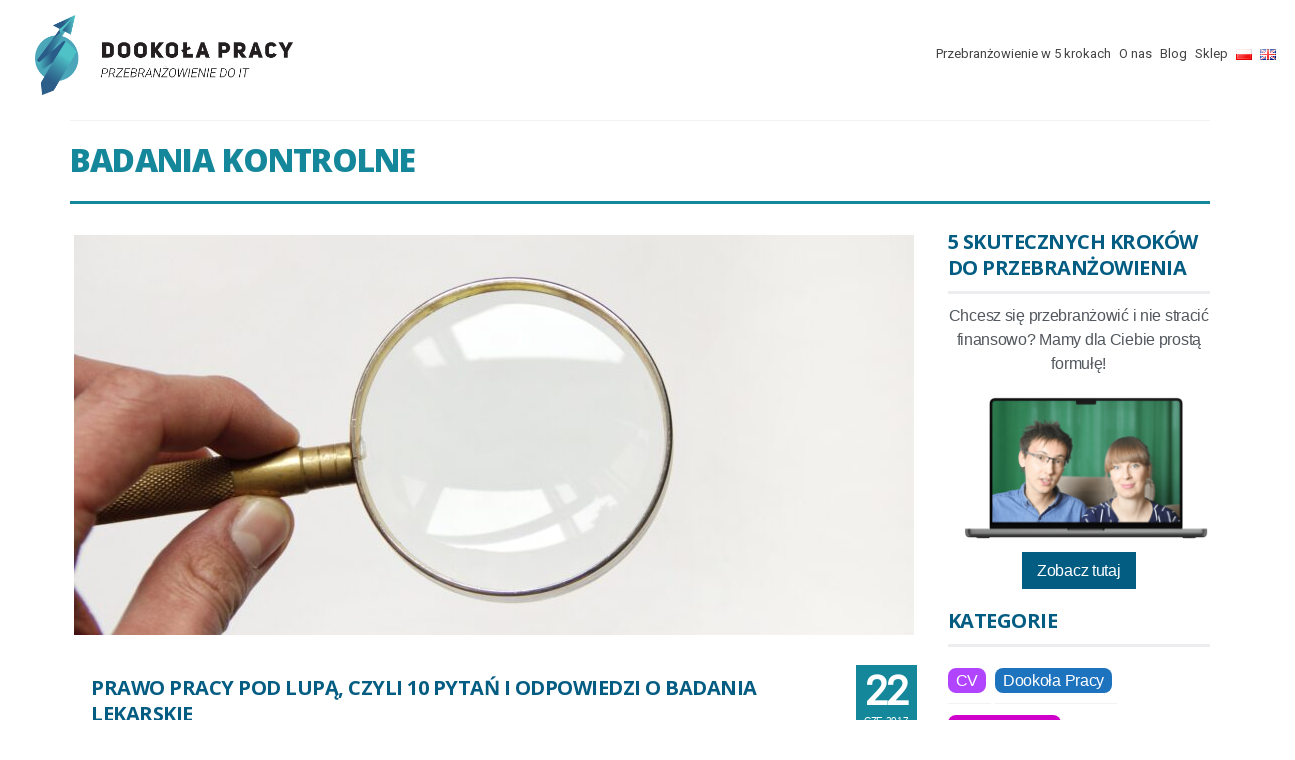

--- FILE ---
content_type: text/html; charset=UTF-8
request_url: https://dookolapracy.pl/tag/badania-kontrolne/
body_size: 39045
content:
<!DOCTYPE html>
<html class="no-js" lang="pl-PL" itemscope="itemscope" itemtype="https://schema.org/WebPage" >
<head>
  <meta charset="UTF-8">
  <meta name="viewport" content="width=device-width, initial-scale=1.0">
  <meta http-equiv="X-UA-Compatible" content="IE=edge">
<link href="https://fonts.googleapis.com/css2?family=Open+Sans:ital,wght@0,300;0,400;0,600;0,700;0,800;1,300;1,400;1,600;1,700;1,800&display=swap" rel="stylesheet">	
  <script type="text/javascript" src="https://dookolapracy.pl/wp-admin/admin-ajax.php?action=pll_xdata_check&#038;redirect=https%3A%2F%2Fdookolapracy.pl%2Ftag%2Fbadania-kontrolne%2F&#038;nonce=6ac90b3dcc" async></script><meta name='robots' content='index, follow, max-image-preview:large, max-snippet:-1, max-video-preview:-1' />
	<style>img:is([sizes="auto" i], [sizes^="auto," i]) { contain-intrinsic-size: 3000px 1500px }</style>
	
<!-- Google Tag Manager for WordPress by gtm4wp.com -->
<script data-cfasync="false" data-pagespeed-no-defer>//<![CDATA[
	var gtm4wp_datalayer_name = "dataLayer";
	var dataLayer = dataLayer || [];
	const gtm4wp_use_sku_instead        = 0;
	const gtm4wp_id_prefix              = '';
	const gtm4wp_remarketing            = false;
	const gtm4wp_eec                    = 1;
	const gtm4wp_classicec              = false;
	const gtm4wp_currency               = 'PLN';
	const gtm4wp_product_per_impression = 0;
	const gtm4wp_needs_shipping_address = false;
	const gtm4wp_business_vertical      = 'retail';
	const gtm4wp_business_vertical_id   = 'id';
//]]>
</script>
<!-- End Google Tag Manager for WordPress by gtm4wp.com --><script>
const gtm4wp_is_safari = /^((?!chrome|android).)*safari/i.test(navigator.userAgent);
if ( gtm4wp_is_safari ) {
	window.addEventListener('pageshow', function(event) {
		if ( event.persisted ) {
			// if Safari loads the page from cache usually by navigating with the back button
			// it creates issues with product list click tracking
			// therefore GTM4WP forces the page reload in this browser
			window.location.reload();
		}
	});
}
</script>
	<!-- This site is optimized with the Yoast SEO plugin v24.6 - https://yoast.com/wordpress/plugins/seo/ -->
	<title>badania kontrolne - Dookoła Pracy</title>
	<link rel="canonical" href="https://dookolapracy.pl/tag/badania-kontrolne/" />
	<meta property="og:locale" content="pl_PL" />
	<meta property="og:type" content="article" />
	<meta property="og:title" content="badania kontrolne - Dookoła Pracy" />
	<meta property="og:url" content="https://dookolapracy.pl/tag/badania-kontrolne/" />
	<meta property="og:site_name" content="Dookoła Pracy" />
	<meta name="twitter:card" content="summary_large_image" />
	<script type="application/ld+json" class="yoast-schema-graph">{"@context":"https://schema.org","@graph":[{"@type":"CollectionPage","@id":"https://dookolapracy.pl/tag/badania-kontrolne/","url":"https://dookolapracy.pl/tag/badania-kontrolne/","name":"badania kontrolne - Dookoła Pracy","isPartOf":{"@id":"https://dookolapracy.pl/#website"},"primaryImageOfPage":{"@id":"https://dookolapracy.pl/tag/badania-kontrolne/#primaryimage"},"image":{"@id":"https://dookolapracy.pl/tag/badania-kontrolne/#primaryimage"},"thumbnailUrl":"https://dookolapracy.pl/wp-content/uploads/2016/11/magnifier-1714172_1920.jpg","breadcrumb":{"@id":"https://dookolapracy.pl/tag/badania-kontrolne/#breadcrumb"},"inLanguage":"pl-PL"},{"@type":"ImageObject","inLanguage":"pl-PL","@id":"https://dookolapracy.pl/tag/badania-kontrolne/#primaryimage","url":"https://dookolapracy.pl/wp-content/uploads/2016/11/magnifier-1714172_1920.jpg","contentUrl":"https://dookolapracy.pl/wp-content/uploads/2016/11/magnifier-1714172_1920.jpg","width":1920,"height":1279},{"@type":"BreadcrumbList","@id":"https://dookolapracy.pl/tag/badania-kontrolne/#breadcrumb","itemListElement":[{"@type":"ListItem","position":1,"name":"Home","item":"https://dookolapracy.pl/"},{"@type":"ListItem","position":2,"name":"badania kontrolne"}]},{"@type":"WebSite","@id":"https://dookolapracy.pl/#website","url":"https://dookolapracy.pl/","name":"Dookoła Pracy","description":"Blog o Pracy po Pracy","potentialAction":[{"@type":"SearchAction","target":{"@type":"EntryPoint","urlTemplate":"https://dookolapracy.pl/?s={search_term_string}"},"query-input":{"@type":"PropertyValueSpecification","valueRequired":true,"valueName":"search_term_string"}}],"inLanguage":"pl-PL"}]}</script>
	<!-- / Yoast SEO plugin. -->


<script type='application/javascript'>console.log('PixelYourSite Free version 8.2.18');</script>
<link rel='dns-prefetch' href='//use.fontawesome.com' />
<link rel='dns-prefetch' href='//fonts.googleapis.com' />
<link rel="alternate" type="application/rss+xml" title="Dookoła Pracy &raquo; Kanał z wpisami" href="https://dookolapracy.pl/feed/" />
<link rel="alternate" type="application/rss+xml" title="Dookoła Pracy &raquo; Kanał z komentarzami" href="https://dookolapracy.pl/comments/feed/" />
<link rel="alternate" type="application/rss+xml" title="Dookoła Pracy &raquo; Kanał z wpisami otagowanymi jako badania kontrolne" href="https://dookolapracy.pl/tag/badania-kontrolne/feed/" />
		<!-- This site uses the Google Analytics by ExactMetrics plugin v7.10.0 - Using Analytics tracking - https://www.exactmetrics.com/ -->
							<script
				src="//www.googletagmanager.com/gtag/js?id=UA-90369656-1"  data-cfasync="false" data-wpfc-render="false" type="text/javascript" async></script>
			<script data-cfasync="false" data-wpfc-render="false" type="text/javascript">
				var em_version = '7.10.0';
				var em_track_user = true;
				var em_no_track_reason = '';
				
								var disableStrs = [
															'ga-disable-UA-90369656-1',
									];

				/* Function to detect opted out users */
				function __gtagTrackerIsOptedOut() {
					for (var index = 0; index < disableStrs.length; index++) {
						if (document.cookie.indexOf(disableStrs[index] + '=true') > -1) {
							return true;
						}
					}

					return false;
				}

				/* Disable tracking if the opt-out cookie exists. */
				if (__gtagTrackerIsOptedOut()) {
					for (var index = 0; index < disableStrs.length; index++) {
						window[disableStrs[index]] = true;
					}
				}

				/* Opt-out function */
				function __gtagTrackerOptout() {
					for (var index = 0; index < disableStrs.length; index++) {
						document.cookie = disableStrs[index] + '=true; expires=Thu, 31 Dec 2099 23:59:59 UTC; path=/';
						window[disableStrs[index]] = true;
					}
				}

				if ('undefined' === typeof gaOptout) {
					function gaOptout() {
						__gtagTrackerOptout();
					}
				}
								window.dataLayer = window.dataLayer || [];

				window.ExactMetricsDualTracker = {
					helpers: {},
					trackers: {},
				};
				if (em_track_user) {
					function __gtagDataLayer() {
						dataLayer.push(arguments);
					}

					function __gtagTracker(type, name, parameters) {
						if (!parameters) {
							parameters = {};
						}

						if (parameters.send_to) {
							__gtagDataLayer.apply(null, arguments);
							return;
						}

						if (type === 'event') {
							
														parameters.send_to = exactmetrics_frontend.ua;
							__gtagDataLayer(type, name, parameters);
													} else {
							__gtagDataLayer.apply(null, arguments);
						}
					}

					__gtagTracker('js', new Date());
					__gtagTracker('set', {
						'developer_id.dNDMyYj': true,
											});
															__gtagTracker('config', 'UA-90369656-1', {"forceSSL":"true"} );
										window.gtag = __gtagTracker;										(function () {
						/* https://developers.google.com/analytics/devguides/collection/analyticsjs/ */
						/* ga and __gaTracker compatibility shim. */
						var noopfn = function () {
							return null;
						};
						var newtracker = function () {
							return new Tracker();
						};
						var Tracker = function () {
							return null;
						};
						var p = Tracker.prototype;
						p.get = noopfn;
						p.set = noopfn;
						p.send = function () {
							var args = Array.prototype.slice.call(arguments);
							args.unshift('send');
							__gaTracker.apply(null, args);
						};
						var __gaTracker = function () {
							var len = arguments.length;
							if (len === 0) {
								return;
							}
							var f = arguments[len - 1];
							if (typeof f !== 'object' || f === null || typeof f.hitCallback !== 'function') {
								if ('send' === arguments[0]) {
									var hitConverted, hitObject = false, action;
									if ('event' === arguments[1]) {
										if ('undefined' !== typeof arguments[3]) {
											hitObject = {
												'eventAction': arguments[3],
												'eventCategory': arguments[2],
												'eventLabel': arguments[4],
												'value': arguments[5] ? arguments[5] : 1,
											}
										}
									}
									if ('pageview' === arguments[1]) {
										if ('undefined' !== typeof arguments[2]) {
											hitObject = {
												'eventAction': 'page_view',
												'page_path': arguments[2],
											}
										}
									}
									if (typeof arguments[2] === 'object') {
										hitObject = arguments[2];
									}
									if (typeof arguments[5] === 'object') {
										Object.assign(hitObject, arguments[5]);
									}
									if ('undefined' !== typeof arguments[1].hitType) {
										hitObject = arguments[1];
										if ('pageview' === hitObject.hitType) {
											hitObject.eventAction = 'page_view';
										}
									}
									if (hitObject) {
										action = 'timing' === arguments[1].hitType ? 'timing_complete' : hitObject.eventAction;
										hitConverted = mapArgs(hitObject);
										__gtagTracker('event', action, hitConverted);
									}
								}
								return;
							}

							function mapArgs(args) {
								var arg, hit = {};
								var gaMap = {
									'eventCategory': 'event_category',
									'eventAction': 'event_action',
									'eventLabel': 'event_label',
									'eventValue': 'event_value',
									'nonInteraction': 'non_interaction',
									'timingCategory': 'event_category',
									'timingVar': 'name',
									'timingValue': 'value',
									'timingLabel': 'event_label',
									'page': 'page_path',
									'location': 'page_location',
									'title': 'page_title',
								};
								for (arg in args) {
																		if (!(!args.hasOwnProperty(arg) || !gaMap.hasOwnProperty(arg))) {
										hit[gaMap[arg]] = args[arg];
									} else {
										hit[arg] = args[arg];
									}
								}
								return hit;
							}

							try {
								f.hitCallback();
							} catch (ex) {
							}
						};
						__gaTracker.create = newtracker;
						__gaTracker.getByName = newtracker;
						__gaTracker.getAll = function () {
							return [];
						};
						__gaTracker.remove = noopfn;
						__gaTracker.loaded = true;
						window['__gaTracker'] = __gaTracker;
					})();
									} else {
										console.log("");
					(function () {
						function __gtagTracker() {
							return null;
						}

						window['__gtagTracker'] = __gtagTracker;
						window['gtag'] = __gtagTracker;
					})();
									}
			</script>
				<!-- / Google Analytics by ExactMetrics -->
		<script type="text/javascript">
/* <![CDATA[ */
window._wpemojiSettings = {"baseUrl":"https:\/\/s.w.org\/images\/core\/emoji\/16.0.1\/72x72\/","ext":".png","svgUrl":"https:\/\/s.w.org\/images\/core\/emoji\/16.0.1\/svg\/","svgExt":".svg","source":{"concatemoji":"https:\/\/dookolapracy.pl\/wp-includes\/js\/wp-emoji-release.min.js?ver=6.8.3"}};
/*! This file is auto-generated */
!function(s,n){var o,i,e;function c(e){try{var t={supportTests:e,timestamp:(new Date).valueOf()};sessionStorage.setItem(o,JSON.stringify(t))}catch(e){}}function p(e,t,n){e.clearRect(0,0,e.canvas.width,e.canvas.height),e.fillText(t,0,0);var t=new Uint32Array(e.getImageData(0,0,e.canvas.width,e.canvas.height).data),a=(e.clearRect(0,0,e.canvas.width,e.canvas.height),e.fillText(n,0,0),new Uint32Array(e.getImageData(0,0,e.canvas.width,e.canvas.height).data));return t.every(function(e,t){return e===a[t]})}function u(e,t){e.clearRect(0,0,e.canvas.width,e.canvas.height),e.fillText(t,0,0);for(var n=e.getImageData(16,16,1,1),a=0;a<n.data.length;a++)if(0!==n.data[a])return!1;return!0}function f(e,t,n,a){switch(t){case"flag":return n(e,"\ud83c\udff3\ufe0f\u200d\u26a7\ufe0f","\ud83c\udff3\ufe0f\u200b\u26a7\ufe0f")?!1:!n(e,"\ud83c\udde8\ud83c\uddf6","\ud83c\udde8\u200b\ud83c\uddf6")&&!n(e,"\ud83c\udff4\udb40\udc67\udb40\udc62\udb40\udc65\udb40\udc6e\udb40\udc67\udb40\udc7f","\ud83c\udff4\u200b\udb40\udc67\u200b\udb40\udc62\u200b\udb40\udc65\u200b\udb40\udc6e\u200b\udb40\udc67\u200b\udb40\udc7f");case"emoji":return!a(e,"\ud83e\udedf")}return!1}function g(e,t,n,a){var r="undefined"!=typeof WorkerGlobalScope&&self instanceof WorkerGlobalScope?new OffscreenCanvas(300,150):s.createElement("canvas"),o=r.getContext("2d",{willReadFrequently:!0}),i=(o.textBaseline="top",o.font="600 32px Arial",{});return e.forEach(function(e){i[e]=t(o,e,n,a)}),i}function t(e){var t=s.createElement("script");t.src=e,t.defer=!0,s.head.appendChild(t)}"undefined"!=typeof Promise&&(o="wpEmojiSettingsSupports",i=["flag","emoji"],n.supports={everything:!0,everythingExceptFlag:!0},e=new Promise(function(e){s.addEventListener("DOMContentLoaded",e,{once:!0})}),new Promise(function(t){var n=function(){try{var e=JSON.parse(sessionStorage.getItem(o));if("object"==typeof e&&"number"==typeof e.timestamp&&(new Date).valueOf()<e.timestamp+604800&&"object"==typeof e.supportTests)return e.supportTests}catch(e){}return null}();if(!n){if("undefined"!=typeof Worker&&"undefined"!=typeof OffscreenCanvas&&"undefined"!=typeof URL&&URL.createObjectURL&&"undefined"!=typeof Blob)try{var e="postMessage("+g.toString()+"("+[JSON.stringify(i),f.toString(),p.toString(),u.toString()].join(",")+"));",a=new Blob([e],{type:"text/javascript"}),r=new Worker(URL.createObjectURL(a),{name:"wpTestEmojiSupports"});return void(r.onmessage=function(e){c(n=e.data),r.terminate(),t(n)})}catch(e){}c(n=g(i,f,p,u))}t(n)}).then(function(e){for(var t in e)n.supports[t]=e[t],n.supports.everything=n.supports.everything&&n.supports[t],"flag"!==t&&(n.supports.everythingExceptFlag=n.supports.everythingExceptFlag&&n.supports[t]);n.supports.everythingExceptFlag=n.supports.everythingExceptFlag&&!n.supports.flag,n.DOMReady=!1,n.readyCallback=function(){n.DOMReady=!0}}).then(function(){return e}).then(function(){var e;n.supports.everything||(n.readyCallback(),(e=n.source||{}).concatemoji?t(e.concatemoji):e.wpemoji&&e.twemoji&&(t(e.twemoji),t(e.wpemoji)))}))}((window,document),window._wpemojiSettings);
/* ]]> */
</script>
<style id='wp-emoji-styles-inline-css' type='text/css'>

	img.wp-smiley, img.emoji {
		display: inline !important;
		border: none !important;
		box-shadow: none !important;
		height: 1em !important;
		width: 1em !important;
		margin: 0 0.07em !important;
		vertical-align: -0.1em !important;
		background: none !important;
		padding: 0 !important;
	}
</style>
<link rel='stylesheet' id='wp-block-library-css' href='https://dookolapracy.pl/wp-includes/css/dist/block-library/style.min.css?ver=6.8.3' type='text/css' media='all' />
<style id='classic-theme-styles-inline-css' type='text/css'>
/*! This file is auto-generated */
.wp-block-button__link{color:#fff;background-color:#32373c;border-radius:9999px;box-shadow:none;text-decoration:none;padding:calc(.667em + 2px) calc(1.333em + 2px);font-size:1.125em}.wp-block-file__button{background:#32373c;color:#fff;text-decoration:none}
</style>
<link rel='stylesheet' id='wc-blocks-vendors-style-css' href='https://dookolapracy.pl/wp-content/plugins/woocommerce/packages/woocommerce-blocks/build/wc-blocks-vendors-style.css?ver=10.0.6' type='text/css' media='all' />
<link rel='stylesheet' id='wc-blocks-style-css' href='https://dookolapracy.pl/wp-content/plugins/woocommerce/packages/woocommerce-blocks/build/wc-blocks-style.css?ver=10.0.6' type='text/css' media='all' />
<style id='global-styles-inline-css' type='text/css'>
:root{--wp--preset--aspect-ratio--square: 1;--wp--preset--aspect-ratio--4-3: 4/3;--wp--preset--aspect-ratio--3-4: 3/4;--wp--preset--aspect-ratio--3-2: 3/2;--wp--preset--aspect-ratio--2-3: 2/3;--wp--preset--aspect-ratio--16-9: 16/9;--wp--preset--aspect-ratio--9-16: 9/16;--wp--preset--color--black: #000;--wp--preset--color--cyan-bluish-gray: #abb8c3;--wp--preset--color--white: #fff;--wp--preset--color--pale-pink: #f78da7;--wp--preset--color--vivid-red: #cf2e2e;--wp--preset--color--luminous-vivid-orange: #ff6900;--wp--preset--color--luminous-vivid-amber: #fcb900;--wp--preset--color--light-green-cyan: #7bdcb5;--wp--preset--color--vivid-green-cyan: #00d084;--wp--preset--color--pale-cyan-blue: #8ed1fc;--wp--preset--color--vivid-cyan-blue: #0693e3;--wp--preset--color--vivid-purple: #9b51e0;--wp--preset--color--virtue-primary: #035c82;--wp--preset--color--virtue-primary-light: #6c8dab;--wp--preset--color--very-light-gray: #eee;--wp--preset--color--very-dark-gray: #444;--wp--preset--gradient--vivid-cyan-blue-to-vivid-purple: linear-gradient(135deg,rgba(6,147,227,1) 0%,rgb(155,81,224) 100%);--wp--preset--gradient--light-green-cyan-to-vivid-green-cyan: linear-gradient(135deg,rgb(122,220,180) 0%,rgb(0,208,130) 100%);--wp--preset--gradient--luminous-vivid-amber-to-luminous-vivid-orange: linear-gradient(135deg,rgba(252,185,0,1) 0%,rgba(255,105,0,1) 100%);--wp--preset--gradient--luminous-vivid-orange-to-vivid-red: linear-gradient(135deg,rgba(255,105,0,1) 0%,rgb(207,46,46) 100%);--wp--preset--gradient--very-light-gray-to-cyan-bluish-gray: linear-gradient(135deg,rgb(238,238,238) 0%,rgb(169,184,195) 100%);--wp--preset--gradient--cool-to-warm-spectrum: linear-gradient(135deg,rgb(74,234,220) 0%,rgb(151,120,209) 20%,rgb(207,42,186) 40%,rgb(238,44,130) 60%,rgb(251,105,98) 80%,rgb(254,248,76) 100%);--wp--preset--gradient--blush-light-purple: linear-gradient(135deg,rgb(255,206,236) 0%,rgb(152,150,240) 100%);--wp--preset--gradient--blush-bordeaux: linear-gradient(135deg,rgb(254,205,165) 0%,rgb(254,45,45) 50%,rgb(107,0,62) 100%);--wp--preset--gradient--luminous-dusk: linear-gradient(135deg,rgb(255,203,112) 0%,rgb(199,81,192) 50%,rgb(65,88,208) 100%);--wp--preset--gradient--pale-ocean: linear-gradient(135deg,rgb(255,245,203) 0%,rgb(182,227,212) 50%,rgb(51,167,181) 100%);--wp--preset--gradient--electric-grass: linear-gradient(135deg,rgb(202,248,128) 0%,rgb(113,206,126) 100%);--wp--preset--gradient--midnight: linear-gradient(135deg,rgb(2,3,129) 0%,rgb(40,116,252) 100%);--wp--preset--font-size--small: 13px;--wp--preset--font-size--medium: 20px;--wp--preset--font-size--large: 36px;--wp--preset--font-size--x-large: 42px;--wp--preset--spacing--20: 0.44rem;--wp--preset--spacing--30: 0.67rem;--wp--preset--spacing--40: 1rem;--wp--preset--spacing--50: 1.5rem;--wp--preset--spacing--60: 2.25rem;--wp--preset--spacing--70: 3.38rem;--wp--preset--spacing--80: 5.06rem;--wp--preset--shadow--natural: 6px 6px 9px rgba(0, 0, 0, 0.2);--wp--preset--shadow--deep: 12px 12px 50px rgba(0, 0, 0, 0.4);--wp--preset--shadow--sharp: 6px 6px 0px rgba(0, 0, 0, 0.2);--wp--preset--shadow--outlined: 6px 6px 0px -3px rgba(255, 255, 255, 1), 6px 6px rgba(0, 0, 0, 1);--wp--preset--shadow--crisp: 6px 6px 0px rgba(0, 0, 0, 1);}:where(.is-layout-flex){gap: 0.5em;}:where(.is-layout-grid){gap: 0.5em;}body .is-layout-flex{display: flex;}.is-layout-flex{flex-wrap: wrap;align-items: center;}.is-layout-flex > :is(*, div){margin: 0;}body .is-layout-grid{display: grid;}.is-layout-grid > :is(*, div){margin: 0;}:where(.wp-block-columns.is-layout-flex){gap: 2em;}:where(.wp-block-columns.is-layout-grid){gap: 2em;}:where(.wp-block-post-template.is-layout-flex){gap: 1.25em;}:where(.wp-block-post-template.is-layout-grid){gap: 1.25em;}.has-black-color{color: var(--wp--preset--color--black) !important;}.has-cyan-bluish-gray-color{color: var(--wp--preset--color--cyan-bluish-gray) !important;}.has-white-color{color: var(--wp--preset--color--white) !important;}.has-pale-pink-color{color: var(--wp--preset--color--pale-pink) !important;}.has-vivid-red-color{color: var(--wp--preset--color--vivid-red) !important;}.has-luminous-vivid-orange-color{color: var(--wp--preset--color--luminous-vivid-orange) !important;}.has-luminous-vivid-amber-color{color: var(--wp--preset--color--luminous-vivid-amber) !important;}.has-light-green-cyan-color{color: var(--wp--preset--color--light-green-cyan) !important;}.has-vivid-green-cyan-color{color: var(--wp--preset--color--vivid-green-cyan) !important;}.has-pale-cyan-blue-color{color: var(--wp--preset--color--pale-cyan-blue) !important;}.has-vivid-cyan-blue-color{color: var(--wp--preset--color--vivid-cyan-blue) !important;}.has-vivid-purple-color{color: var(--wp--preset--color--vivid-purple) !important;}.has-black-background-color{background-color: var(--wp--preset--color--black) !important;}.has-cyan-bluish-gray-background-color{background-color: var(--wp--preset--color--cyan-bluish-gray) !important;}.has-white-background-color{background-color: var(--wp--preset--color--white) !important;}.has-pale-pink-background-color{background-color: var(--wp--preset--color--pale-pink) !important;}.has-vivid-red-background-color{background-color: var(--wp--preset--color--vivid-red) !important;}.has-luminous-vivid-orange-background-color{background-color: var(--wp--preset--color--luminous-vivid-orange) !important;}.has-luminous-vivid-amber-background-color{background-color: var(--wp--preset--color--luminous-vivid-amber) !important;}.has-light-green-cyan-background-color{background-color: var(--wp--preset--color--light-green-cyan) !important;}.has-vivid-green-cyan-background-color{background-color: var(--wp--preset--color--vivid-green-cyan) !important;}.has-pale-cyan-blue-background-color{background-color: var(--wp--preset--color--pale-cyan-blue) !important;}.has-vivid-cyan-blue-background-color{background-color: var(--wp--preset--color--vivid-cyan-blue) !important;}.has-vivid-purple-background-color{background-color: var(--wp--preset--color--vivid-purple) !important;}.has-black-border-color{border-color: var(--wp--preset--color--black) !important;}.has-cyan-bluish-gray-border-color{border-color: var(--wp--preset--color--cyan-bluish-gray) !important;}.has-white-border-color{border-color: var(--wp--preset--color--white) !important;}.has-pale-pink-border-color{border-color: var(--wp--preset--color--pale-pink) !important;}.has-vivid-red-border-color{border-color: var(--wp--preset--color--vivid-red) !important;}.has-luminous-vivid-orange-border-color{border-color: var(--wp--preset--color--luminous-vivid-orange) !important;}.has-luminous-vivid-amber-border-color{border-color: var(--wp--preset--color--luminous-vivid-amber) !important;}.has-light-green-cyan-border-color{border-color: var(--wp--preset--color--light-green-cyan) !important;}.has-vivid-green-cyan-border-color{border-color: var(--wp--preset--color--vivid-green-cyan) !important;}.has-pale-cyan-blue-border-color{border-color: var(--wp--preset--color--pale-cyan-blue) !important;}.has-vivid-cyan-blue-border-color{border-color: var(--wp--preset--color--vivid-cyan-blue) !important;}.has-vivid-purple-border-color{border-color: var(--wp--preset--color--vivid-purple) !important;}.has-vivid-cyan-blue-to-vivid-purple-gradient-background{background: var(--wp--preset--gradient--vivid-cyan-blue-to-vivid-purple) !important;}.has-light-green-cyan-to-vivid-green-cyan-gradient-background{background: var(--wp--preset--gradient--light-green-cyan-to-vivid-green-cyan) !important;}.has-luminous-vivid-amber-to-luminous-vivid-orange-gradient-background{background: var(--wp--preset--gradient--luminous-vivid-amber-to-luminous-vivid-orange) !important;}.has-luminous-vivid-orange-to-vivid-red-gradient-background{background: var(--wp--preset--gradient--luminous-vivid-orange-to-vivid-red) !important;}.has-very-light-gray-to-cyan-bluish-gray-gradient-background{background: var(--wp--preset--gradient--very-light-gray-to-cyan-bluish-gray) !important;}.has-cool-to-warm-spectrum-gradient-background{background: var(--wp--preset--gradient--cool-to-warm-spectrum) !important;}.has-blush-light-purple-gradient-background{background: var(--wp--preset--gradient--blush-light-purple) !important;}.has-blush-bordeaux-gradient-background{background: var(--wp--preset--gradient--blush-bordeaux) !important;}.has-luminous-dusk-gradient-background{background: var(--wp--preset--gradient--luminous-dusk) !important;}.has-pale-ocean-gradient-background{background: var(--wp--preset--gradient--pale-ocean) !important;}.has-electric-grass-gradient-background{background: var(--wp--preset--gradient--electric-grass) !important;}.has-midnight-gradient-background{background: var(--wp--preset--gradient--midnight) !important;}.has-small-font-size{font-size: var(--wp--preset--font-size--small) !important;}.has-medium-font-size{font-size: var(--wp--preset--font-size--medium) !important;}.has-large-font-size{font-size: var(--wp--preset--font-size--large) !important;}.has-x-large-font-size{font-size: var(--wp--preset--font-size--x-large) !important;}
:where(.wp-block-post-template.is-layout-flex){gap: 1.25em;}:where(.wp-block-post-template.is-layout-grid){gap: 1.25em;}
:where(.wp-block-columns.is-layout-flex){gap: 2em;}:where(.wp-block-columns.is-layout-grid){gap: 2em;}
:root :where(.wp-block-pullquote){font-size: 1.5em;line-height: 1.6;}
</style>
<link rel='stylesheet' id='contact-form-7-css' href='https://dookolapracy.pl/wp-content/plugins/contact-form-7/includes/css/styles.css?ver=6.0.4' type='text/css' media='all' />
<link rel='stylesheet' id='mailerlite_forms.css-css' href='https://dookolapracy.pl/wp-content/plugins/official-mailerlite-sign-up-forms/assets/css/mailerlite_forms.css?ver=1.5.3' type='text/css' media='all' />
<link rel='stylesheet' id='sow-social-media-buttons-flat-58031b4de88a-css' href='https://dookolapracy.pl/wp-content/uploads/siteorigin-widgets/sow-social-media-buttons-flat-58031b4de88a.css?ver=6.8.3' type='text/css' media='all' />
<link rel='stylesheet' id='rt-tpg-css' href='https://dookolapracy.pl/wp-content/plugins/the-post-grid/assets/css/thepostgrid.css?ver=1768990369' type='text/css' media='all' />
<link rel='stylesheet' id='theme-my-login-css' href='https://dookolapracy.pl/wp-content/plugins/theme-my-login/assets/styles/theme-my-login.min.css?ver=7.1.4' type='text/css' media='all' />
<link rel='stylesheet' id='wl-frontend-css' href='https://dookolapracy.pl/wp-content/plugins/wl/assets/css/frontend/frontend.css?ver=3.5' type='text/css' media='all' />
<style id='woocommerce-inline-inline-css' type='text/css'>
.woocommerce form .form-row .required { visibility: visible; }
</style>
<link rel='stylesheet' id='related-styles-css' href='https://dookolapracy.pl/wp-content/plugins/woo-mailerlite/includes/../public/css/style.css?ver=6.8.3' type='text/css' media='all' />
<link rel='stylesheet' id='virtue_premium-css' href='https://dookolapracy.pl/wp-content/themes/virtue_premium/../virtue_premium/style.css?ver=6.8.3' type='text/css' media='all' />
<link rel='stylesheet' id='child-style-css' href='https://dookolapracy.pl/wp-content/themes/dookolapracy_child_theme/style.css?ver=1.0.0' type='text/css' media='all' />
<link rel='stylesheet' id='jofferscss-css' href='https://dookolapracy.pl/wp-content/themes/dookolapracy_child_theme/dp/styles.css?ver=1.1' type='text/css' media='all' />
<link rel='stylesheet' id='sumo-pp-frontend-css' href='https://dookolapracy.pl/wp-content/plugins/sumopaymentplans/assets/css/frontend.css?ver=10.5.0' type='text/css' media='all' />
<link rel='stylesheet' id='bfa-font-awesome-css' href='https://use.fontawesome.com/releases/v5.15.4/css/all.css?ver=2.0.3' type='text/css' media='all' />
<link rel='stylesheet' id='bfa-font-awesome-v4-shim-css' href='https://use.fontawesome.com/releases/v5.15.4/css/v4-shims.css?ver=2.0.3' type='text/css' media='all' />
<style id='bfa-font-awesome-v4-shim-inline-css' type='text/css'>

			@font-face {
				font-family: 'FontAwesome';
				src: url('https://use.fontawesome.com/releases/v5.15.4/webfonts/fa-brands-400.eot'),
				url('https://use.fontawesome.com/releases/v5.15.4/webfonts/fa-brands-400.eot?#iefix') format('embedded-opentype'),
				url('https://use.fontawesome.com/releases/v5.15.4/webfonts/fa-brands-400.woff2') format('woff2'),
				url('https://use.fontawesome.com/releases/v5.15.4/webfonts/fa-brands-400.woff') format('woff'),
				url('https://use.fontawesome.com/releases/v5.15.4/webfonts/fa-brands-400.ttf') format('truetype'),
				url('https://use.fontawesome.com/releases/v5.15.4/webfonts/fa-brands-400.svg#fontawesome') format('svg');
			}

			@font-face {
				font-family: 'FontAwesome';
				src: url('https://use.fontawesome.com/releases/v5.15.4/webfonts/fa-solid-900.eot'),
				url('https://use.fontawesome.com/releases/v5.15.4/webfonts/fa-solid-900.eot?#iefix') format('embedded-opentype'),
				url('https://use.fontawesome.com/releases/v5.15.4/webfonts/fa-solid-900.woff2') format('woff2'),
				url('https://use.fontawesome.com/releases/v5.15.4/webfonts/fa-solid-900.woff') format('woff'),
				url('https://use.fontawesome.com/releases/v5.15.4/webfonts/fa-solid-900.ttf') format('truetype'),
				url('https://use.fontawesome.com/releases/v5.15.4/webfonts/fa-solid-900.svg#fontawesome') format('svg');
			}

			@font-face {
				font-family: 'FontAwesome';
				src: url('https://use.fontawesome.com/releases/v5.15.4/webfonts/fa-regular-400.eot'),
				url('https://use.fontawesome.com/releases/v5.15.4/webfonts/fa-regular-400.eot?#iefix') format('embedded-opentype'),
				url('https://use.fontawesome.com/releases/v5.15.4/webfonts/fa-regular-400.woff2') format('woff2'),
				url('https://use.fontawesome.com/releases/v5.15.4/webfonts/fa-regular-400.woff') format('woff'),
				url('https://use.fontawesome.com/releases/v5.15.4/webfonts/fa-regular-400.ttf') format('truetype'),
				url('https://use.fontawesome.com/releases/v5.15.4/webfonts/fa-regular-400.svg#fontawesome') format('svg');
				unicode-range: U+F004-F005,U+F007,U+F017,U+F022,U+F024,U+F02E,U+F03E,U+F044,U+F057-F059,U+F06E,U+F070,U+F075,U+F07B-F07C,U+F080,U+F086,U+F089,U+F094,U+F09D,U+F0A0,U+F0A4-F0A7,U+F0C5,U+F0C7-F0C8,U+F0E0,U+F0EB,U+F0F3,U+F0F8,U+F0FE,U+F111,U+F118-F11A,U+F11C,U+F133,U+F144,U+F146,U+F14A,U+F14D-F14E,U+F150-F152,U+F15B-F15C,U+F164-F165,U+F185-F186,U+F191-F192,U+F1AD,U+F1C1-F1C9,U+F1CD,U+F1D8,U+F1E3,U+F1EA,U+F1F6,U+F1F9,U+F20A,U+F247-F249,U+F24D,U+F254-F25B,U+F25D,U+F267,U+F271-F274,U+F279,U+F28B,U+F28D,U+F2B5-F2B6,U+F2B9,U+F2BB,U+F2BD,U+F2C1-F2C2,U+F2D0,U+F2D2,U+F2DC,U+F2ED,U+F328,U+F358-F35B,U+F3A5,U+F3D1,U+F410,U+F4AD;
			}
		
</style>
<link rel='stylesheet' id='virtue_main-css' href='https://dookolapracy.pl/wp-content/themes/virtue_premium/assets/css/virtue.css?ver=4.9.9' type='text/css' media='all' />
<link rel='stylesheet' id='virtue_woo-css' href='https://dookolapracy.pl/wp-content/themes/virtue_premium/assets/css/virtue-woocommerce.css?ver=4.9.9' type='text/css' media='all' />
<link rel='stylesheet' id='virtue_so_pb-css' href='https://dookolapracy.pl/wp-content/themes/virtue_premium/assets/css/virtue-so-page-builder.css?ver=4.9.9' type='text/css' media='all' />
<link rel='stylesheet' id='virtue_icons-css' href='https://dookolapracy.pl/wp-content/themes/virtue_premium/assets/css/virtue_icons.css?ver=4.9.9' type='text/css' media='all' />
<link rel='stylesheet' id='virtue_skin-css' href='https://dookolapracy.pl/wp-content/themes/virtue_premium/assets/css/skins/default.css?ver=4.9.9' type='text/css' media='all' />
<link rel='stylesheet' id='virtue_child-css' href='https://dookolapracy.pl/wp-content/themes/dookolapracy_child_theme/style.css?ver=1.0.0' type='text/css' media='all' />
<link rel='stylesheet' id='redux-google-fonts-virtue_premium-css' href='https://fonts.googleapis.com/css?family=Raleway%3A400%7CLato%3A400%2C700%7COpen+Sans%3A700%7CRoboto%3A400&#038;subset=latin%2Clatin-ext&#038;ver=6.8.3' type='text/css' media='all' />
<script type="text/javascript" src="https://dookolapracy.pl/wp-content/plugins/google-analytics-dashboard-for-wp/assets/js/frontend-gtag.js?ver=7.10.0" id="exactmetrics-frontend-script-js"></script>
<script data-cfasync="false" data-wpfc-render="false" type="text/javascript" id='exactmetrics-frontend-script-js-extra'>/* <![CDATA[ */
var exactmetrics_frontend = {"js_events_tracking":"true","download_extensions":"zip,mp3,mpeg,pdf,docx,pptx,xlsx,rar","inbound_paths":"[{\"path\":\"\\\/go\\\/\",\"label\":\"affiliate\"},{\"path\":\"\\\/recommend\\\/\",\"label\":\"affiliate\"}]","home_url":"https:\/\/dookolapracy.pl","hash_tracking":"false","ua":"UA-90369656-1","v4_id":""};/* ]]> */
</script>
<script type="text/javascript" src="https://dookolapracy.pl/wp-includes/js/jquery/jquery.min.js?ver=3.7.1" id="jquery-core-js"></script>
<script type="text/javascript" src="https://dookolapracy.pl/wp-includes/js/jquery/jquery-migrate.min.js?ver=3.4.1" id="jquery-migrate-js"></script>
<script type="text/javascript" src="https://dookolapracy.pl/wp-content/plugins/revslider/public/assets/js/rbtools.min.js?ver=6.5.18" async id="tp-tools-js"></script>
<script type="text/javascript" src="https://dookolapracy.pl/wp-content/plugins/revslider/public/assets/js/rs6.min.js?ver=6.5.19" async id="revmin-js"></script>
<script type="text/javascript" src="https://dookolapracy.pl/wp-content/plugins/woocommerce/assets/js/jquery-blockui/jquery.blockUI.min.js?ver=2.7.0-wc.7.7.2" id="jquery-blockui-js"></script>
<script type="text/javascript" id="wl-out-of-stock-notify-js-extra">
/* <![CDATA[ */
var wl_out_of_stock_notify = {"wp_ajax_url":"https:\/\/dookolapracy.pl\/wp-admin\/admin-ajax.php","out_of_stock_notify_nonce":"52a160004f","remove_subscribed_email_from_myaccount_nonce":"3f124c52e1","current_user_language":"pl","success_message_position":"above","success_message_effect":"fadein","error_message_effect":"fadein","instock_subscribe_email_success":"Zosta\u0142e\u015b zapisany na list\u0119 oczekuj\u0105cych, dzi\u0119kuj\u0119!","instock_already_subscribed":"Jeste\u015b ju\u017c zapisany na list\u0119, cierpliwo\u015bci!","wl_instock_error_empty_email":"Adres E-mail nie mo\u017ce by\u0107 pusty","wl_first_name_error_message":"Wpisz swoje imi\u0119","wl_last_name_error_message":"Wpisz swoje nazwisko","wl_mobile_number_error_message":"Numer telefonu niewymagany","iagree_error_msg":"Please give consent by selecting this checkbox","instock_error_email_format":"Wpisz prawid\u0142owy adres e-mail","wl_instock_sucess_fadein_time":"5","instock_error_fadein_time":"5","is_admin":"","required_fields_user_name":"yes","required_fields_mobile_number":"no","wl_enable_show_hide_fields":"show","wl_after_form_submission":"1"};
/* ]]> */
</script>
<script type="text/javascript" src="https://dookolapracy.pl/wp-content/plugins/wl/assets/js/wl-out-of-stock-notify.js?ver=3.5" id="wl-out-of-stock-notify-js"></script>
<script type="text/javascript" src="https://dookolapracy.pl/wp-content/plugins/duracelltomi-google-tag-manager/js/gtm4wp-woocommerce-enhanced.js?ver=1.14.2" id="gtm4wp-woocommerce-enhanced-js"></script>
<script type="text/javascript" src="https://dookolapracy.pl/wp-content/plugins/pixelyoursite/dist/scripts/jquery.bind-first-0.2.3.min.js?ver=6.8.3" id="jquery-bind-first-js"></script>
<script type="text/javascript" src="https://dookolapracy.pl/wp-content/plugins/woocommerce/assets/js/js-cookie/js.cookie.min.js?ver=2.1.4-wc.7.7.2" id="js-cookie-js"></script>
<script type="text/javascript" id="pys-js-extra">
/* <![CDATA[ */
var pysOptions = {"staticEvents":{"facebook":{"init_event":[{"delay":0,"type":"static","name":"PageView","pixelIds":["370497283691657"],"eventID":"4ed9d4c8-0462-4507-a01c-03f64ad7b2c2","params":{"post_category":"Dooko\u0142a Pracy","page_title":"badania kontrolne","post_type":"tag","post_id":346,"plugin":"PixelYourSite","user_role":"guest","event_url":"dookolapracy.pl\/tag\/badania-kontrolne\/"},"e_id":"init_event","ids":[],"hasTimeWindow":false,"timeWindow":0,"woo_order":"","edd_order":""}]}},"dynamicEvents":{"signal_form":{"facebook":{"delay":0,"type":"dyn","name":"Signal","pixelIds":["370497283691657"],"eventID":"c6946493-f208-4050-affc-869c18edb732","params":{"event_action":"Form","page_title":"badania kontrolne","post_type":"tag","post_id":346,"plugin":"PixelYourSite","user_role":"guest","event_url":"dookolapracy.pl\/tag\/badania-kontrolne\/"},"e_id":"signal_form","ids":[],"hasTimeWindow":false,"timeWindow":0,"woo_order":"","edd_order":""}},"signal_download":{"facebook":{"delay":0,"type":"dyn","name":"Signal","extensions":["doc","exe","js","pdf","ppt","tgz","zip","xls"],"pixelIds":["370497283691657"],"eventID":"9bda23e5-99e0-43b2-b0cb-2c56da95b29d","params":{"event_action":"Download","page_title":"badania kontrolne","post_type":"tag","post_id":346,"plugin":"PixelYourSite","user_role":"guest","event_url":"dookolapracy.pl\/tag\/badania-kontrolne\/"},"e_id":"signal_download","ids":[],"hasTimeWindow":false,"timeWindow":0,"woo_order":"","edd_order":""}},"signal_comment":{"facebook":{"delay":0,"type":"dyn","name":"Signal","pixelIds":["370497283691657"],"eventID":"09008114-21b3-4518-b775-c2f601e8a602","params":{"event_action":"Comment","page_title":"badania kontrolne","post_type":"tag","post_id":346,"plugin":"PixelYourSite","user_role":"guest","event_url":"dookolapracy.pl\/tag\/badania-kontrolne\/"},"e_id":"signal_comment","ids":[],"hasTimeWindow":false,"timeWindow":0,"woo_order":"","edd_order":""}}},"triggerEvents":[],"triggerEventTypes":[],"facebook":{"pixelIds":["370497283691657"],"advancedMatching":[],"removeMetadata":false,"contentParams":{"post_type":"tag","post_id":346,"content_name":"badania kontrolne"},"commentEventEnabled":true,"wooVariableAsSimple":false,"downloadEnabled":true,"formEventEnabled":true,"ajaxForServerEvent":true,"serverApiEnabled":false,"wooCRSendFromServer":false},"debug":"","siteUrl":"https:\/\/dookolapracy.pl","ajaxUrl":"https:\/\/dookolapracy.pl\/wp-admin\/admin-ajax.php","enable_remove_download_url_param":"1","gdpr":{"ajax_enabled":false,"all_disabled_by_api":false,"facebook_disabled_by_api":false,"analytics_disabled_by_api":false,"google_ads_disabled_by_api":false,"pinterest_disabled_by_api":false,"bing_disabled_by_api":false,"facebook_prior_consent_enabled":false,"analytics_prior_consent_enabled":true,"google_ads_prior_consent_enabled":null,"pinterest_prior_consent_enabled":true,"bing_prior_consent_enabled":true,"cookiebot_integration_enabled":false,"cookiebot_facebook_consent_category":"marketing","cookiebot_analytics_consent_category":"statistics","cookiebot_google_ads_consent_category":null,"cookiebot_pinterest_consent_category":"marketing","cookiebot_bing_consent_category":"marketing","consent_magic_integration_enabled":false,"real_cookie_banner_integration_enabled":false,"cookie_notice_integration_enabled":false,"cookie_law_info_integration_enabled":false},"edd":{"enabled":false},"woo":{"enabled":false}};
/* ]]> */
</script>
<script type="text/javascript" src="https://dookolapracy.pl/wp-content/plugins/pixelyoursite/dist/scripts/public.js?ver=8.2.18" id="pys-js"></script>
<script type="text/javascript" id="sumo-pp-single-product-js-extra">
/* <![CDATA[ */
var sumo_pp_single_product_params = {"wp_ajax_url":"https:\/\/dookolapracy.pl\/wp-admin\/admin-ajax.php","product":"600","get_wc_booking_deposit_fields_nonce":"de400d0a88","hide_product_price":"no","price_based_on":"sale-price","variation_deposit_form_template":"from-plugin"};
/* ]]> */
</script>
<script type="text/javascript" src="https://dookolapracy.pl/wp-content/plugins/sumopaymentplans/assets/js/frontend/single-product.js?ver=10.5.0" id="sumo-pp-single-product-js"></script>
<script type="text/javascript" id="sumo-pp-checkout-js-extra">
/* <![CDATA[ */
var sumo_pp_checkout_params = {"wp_ajax_url":"https:\/\/dookolapracy.pl\/wp-admin\/admin-ajax.php","is_user_logged_in":"","orderpp_nonce":"18346328f0","can_user_deposit_payment":null,"maybe_prevent_from_hiding_guest_signup_form":"","current_page":"cart"};
/* ]]> */
</script>
<script type="text/javascript" src="https://dookolapracy.pl/wp-content/plugins/sumopaymentplans/assets/js/frontend/checkout.js?ver=10.5.0" id="sumo-pp-checkout-js"></script>
<script type="text/javascript" id="sumo-pp-myaccount-js-extra">
/* <![CDATA[ */
var sumo_pp_myaccount_params = {"wp_ajax_url":"https:\/\/dookolapracy.pl\/wp-admin\/admin-ajax.php","show_more_notes_label":"Show More","show_less_notes_label":"Show Less","myaccount_nonce":"5a29980ac7"};
/* ]]> */
</script>
<script type="text/javascript" src="https://dookolapracy.pl/wp-content/plugins/sumopaymentplans/assets/js/frontend/myaccount.js?ver=10.5.0" id="sumo-pp-myaccount-js"></script>
<!--[if lt IE 9]>
<script type="text/javascript" src="https://dookolapracy.pl/wp-content/themes/virtue_premium/assets/js/vendor/respond.min.js?ver=6.8.3" id="virtue-respond-js"></script>
<![endif]-->
<script type="text/javascript" id="woo-ml-public-script-js-extra">
/* <![CDATA[ */
var woo_ml_public_post = {"ajax_url":"https:\/\/dookolapracy.pl\/wp-admin\/admin-ajax.php"};
/* ]]> */
</script>
<script type="text/javascript" src="https://dookolapracy.pl/wp-content/plugins/woo-mailerlite/public/js/public.min.js?ver=1.6.4" id="woo-ml-public-script-js"></script>
<link rel="https://api.w.org/" href="https://dookolapracy.pl/wp-json/" /><link rel="alternate" title="JSON" type="application/json" href="https://dookolapracy.pl/wp-json/wp/v2/tags/346" /><link rel="EditURI" type="application/rsd+xml" title="RSD" href="https://dookolapracy.pl/xmlrpc.php?rsd" />

<!-- start Simple Custom CSS and JS -->
<script type="text/javascript">
 

jQuery(document).ready(function () {

	var notifications = "";
	var cupons = "";
	var cupons_form = "";
	
	notifications = jQuery("html[lang='en-GB'] .woocommerce-checkout .woocommerce-notices-wrapper").remove();
	cupons = jQuery("html[lang='en-GB'] .woocommerce-checkout .woocommerce-form-coupon-toggle").remove();
	cupons_form = jQuery("html[lang='en-GB'] .woocommerce-checkout .woocommerce-form-coupon").remove();
	
	
	
	jQuery("html[lang='en-GB'] .woocommerce-checkout #order_review").append(notifications);
	jQuery("html[lang='en-GB'] .woocommerce-checkout #order_review").append(cupons);
	jQuery("html[lang='en-GB'] .woocommerce-checkout #order_review").append(cupons_form);
});</script>
<!-- end Simple Custom CSS and JS -->
<!-- start Simple Custom CSS and JS -->
<script type="text/javascript">
 

jQuery(document).ready(function () {
            function animateCounter(element) {
                let targetNumber = parseInt(element.data("number"));
                let increment = parseInt(element.data("increment"));
                let currentNumber = 0;

                let interval = setInterval(function () {
                    currentNumber += increment;
                    if (currentNumber >= targetNumber) {
                        currentNumber = targetNumber;
                        clearInterval(interval);
                    }
                    element.text(currentNumber);
                }, 30);
            }

            // Check if an element is in the viewport
            function isInViewport(element) {
                let elementTop = element.offset().top;
                let elementBottom = elementTop + element.outerHeight();
                let viewportTop = jQuery(window).scrollTop();
                let viewportBottom = viewportTop + jQuery(window).height();
                return elementBottom > viewportTop && elementTop < viewportBottom;
            }

            // Trigger animation when elements come into view
            jQuery(window).on("scroll resize", function () {
                jQuery(".counter").each(function () {
                    let $this = jQuery(this);
                    if (isInViewport($this) && !jQuery(this).data("animated")) {
                        animateCounter($this);
                        jQuery(this).data("animated", true); // Mark as animated
                    }
                });
            });
			jQuery(window).trigger("scroll");
	
			var curLength=0;
			setInterval(function(){
			  if (jQuery('.wc-backward').length!=curLength){
				curLength=jQuery('.wc-backward').length;
				var mainUrl = window.location.protocol + '//' + window.location.host;
				if (jQuery('html').attr('html') == "en-GB" ) {
					jQuery('.wc-backward').attr('href', mainUrl+'/en/3-months-getting-into-it-accelerator/'); 					
				}
			  }
			},100);

        });</script>
<!-- end Simple Custom CSS and JS -->
<!-- start Simple Custom CSS and JS -->
<script type="text/javascript">
jQuery(document).ready(function( $ ){
	
	var pid = 0;
	var tc_array = [];
	var tc_names = [];
	var sec_col;
	var j = 0;
	var i = 0;	
	var show_all = 0;
	
	pid = jQuery("#contents-table").attr('data-pid');
	
	jQuery(".lesson-content").append('<div class="sec_mark">Mark as completed</div>');
	
	var first_show = jQuery("#contents-table .sec_link:first-child a").attr('data-name');
	jQuery("#contents-table .sec_link:first-child a").parent().addClass('active');
	jQuery("#"+first_show).addClass("show");
	
	jQuery("#contents-table .sec_link a").click(function(e){
		e.preventDefault();
		jQuery("#contents-table .sec_link").removeClass('active');
		jQuery(this).parent().addClass('active');
		var show = jQuery(this).attr('data-name');
		jQuery(".lesson").removeClass("show");
		jQuery("#"+show).addClass("show");
	});
	
    jQuery("#contents-table a").each(function(){	
		var tc = this;
			
		var id = jQuery(this).attr('data-name');
		tc_array.push(0);
		tc_names.push(id);
		i++;		
	});
	
	jQuery("#contents-table-btn").click(function(){
		if(show_all == 0) {
			jQuery(".menu-level-1, .menu-level-2, #contents-table .fa-chevron-up").show();
			jQuery("#contents-table .fa-chevron-down").hide();
			show_all = 1;
		} else {
			jQuery(".menu-level-1, .menu-level-2, #contents-table .fa-chevron-up").hide();
			jQuery("#contents-table .fa-chevron-down").show();
			show_all = 0;
		}
	});
	
		addChevronsToClass('menu-level-0', 'menu-level-0');
		addChevronsToClass('menu-level-1', 'menu-level-0');	
	
			jQuery('.menu-level-0').on('click', '.fa-chevron-down', function() {
                jQuery(this).hide(); // Hide the chevron down
                jQuery(this).siblings('.fa-chevron-up').show(); // Show the chevron up
								
				jQuery(this).parent().nextAll().each(function() {
					
                    if (jQuery(this).hasClass('menu-level-0')) {
                        return false;
                    }
                    if (jQuery(this).hasClass('menu-level-1')) {
                        jQuery(this).show();
                    }
                });
            });

            jQuery('.menu-level-0').on('click', '.fa-chevron-up', function() {
                jQuery(this).hide(); // Hide the chevron up
                jQuery(this).siblings('.fa-chevron-down').show(); // Show the chevron down
				
				jQuery(this).parent().nextAll().each(function() {
                    if (jQuery(this).hasClass('menu-level-0')) {
                        return false;
                    }
                    if (jQuery(this).hasClass('menu-level-1') || jQuery(this).hasClass('menu-level-2')) {
                        jQuery(this).hide();
                    }
                });
            });

            // Toggle menu-level-2 items when clicking on chevrons in menu-level-1
            jQuery('.menu-level-1').on('click', '.fa-chevron-down', function() {
                jQuery(this).hide(); // Hide the chevron down
                jQuery(this).siblings('.fa-chevron-up').show(); // Show the chevron up
				
				jQuery(this).parent().nextAll().each(function() {
                    if (jQuery(this).hasClass('menu-level-1')) {
                        return false;
                    }
                    if (jQuery(this).hasClass('menu-level-2')) {
                        jQuery(this).show();
                    }
                });
            });

            jQuery('.menu-level-1').on('click', '.fa-chevron-up', function() {
                jQuery(this).hide(); // Hide the chevron up
                jQuery(this).siblings('.fa-chevron-down').show(); // Show the chevron down
				
				jQuery(this).parent().nextAll().each(function() {
                    if (jQuery(this).hasClass('menu-level-1')) {
                        return false;
                    }
                    if (jQuery(this).hasClass('menu-level-2')) {
                        jQuery(this).hide();
                    }
                });
            });
	
		var c = getCookie("tc-a-"+pid);
		var n = getCookie("tc-n-"+pid);
		
		if (c === null) {
			setOrUpdateCookie("tc-a-"+pid, JSON.stringify(tc_array), 3650);
			setOrUpdateCookie("tc-n-"+pid, JSON.stringify(tc_names), 3650);			
			jQuery("#contents-table-percent").text("Completed: 0%");
		} else {
			tc_array = JSON.parse(c);
			tc_names = JSON.parse(n);
			j = 0;
			tc_array.forEach(function(element, index) {
				if (element == 1) {
					var name = tc_names[index];
					jQuery("#"+name).find('.sec_mark').text("Mark as incompleted");

					jQuery('#contents-table .sec_link a[data-name="'+name+'"]').each(function(){
						jQuery(this).append('<span class="sec_mark_info">Completed</span>');
						
					});
					j++;
				}
			});
			jQuery("#contents-table-percent").text("Completed: "+Math.round((j / tc_array.length) * 100).toFixed(0)+"%");
		}
		
		jQuery( ".sec_mark" ).bind( "click", function() {
			click_mark(this);
		});
	
	
	function click_mark(btn) {
		var id = jQuery(btn).parent().parent().attr('id');
		var element = jQuery("#contents-table .sec_link a[data-name='"+id+"']");
		var orderNumber = element.index("#contents-table .sec_link a");
		
		if (tc_array[orderNumber] == 0) {
			tc_array[orderNumber] = 1;
			j++;
			
			jQuery(btn).text("Mark as incompleted");
			jQuery('#contents-table .sec_link a[data-name="'+id+'"]').each(function(){
				jQuery(this).append('<span class="sec_mark_info">Completed</span>');
						
			});
			
			if (jQuery("#contents-table .sec_link a[data-name='"+id+"']").parent().hasClass("menu-level-0")) {
				jQuery("#contents-table .sec_link a[data-name='"+id+"']").parent().nextAll().each(function() {
					orderNumber++;
					if (jQuery(this).hasClass('menu-level-0')) {
						return false;
					} else {
						jQuery(this).find("a").append('<span class="sec_mark_info">Completed</span>');
						jQuery("#"+tc_names[orderNumber]).find(".sec_mark").text("Mark as incompleted");
						tc_array[orderNumber] = 1;
						j++;						
					}
				});			
			}
			
			if (jQuery("#contents-table .sec_link a[data-name='"+id+"']").parent().hasClass("menu-level-1")) {
				jQuery("#contents-table .sec_link a[data-name='"+id+"']").parent().nextAll().each(function() {
					orderNumber++;
					if (jQuery(this).hasClass('menu-level-1') || jQuery(this).hasClass('menu-level-0')) {
						return false;
					} else {
						jQuery(this).find("a").append('<span class="sec_mark_info">Completed</span>');
						jQuery("#"+tc_names[orderNumber]).find(".sec_mark").text("Mark as incompleted");
						tc_array[orderNumber] = 1;
						j++;						
					}
				});			
			}
		} else {
			tc_array[orderNumber] = 0;
			j--;
			
			jQuery(btn).text("Mark as completed");
			jQuery('#contents-table .sec_link a[data-name="'+id+'"] .sec_mark_info').remove();
			
			if (jQuery("#contents-table .sec_link a[data-name='"+id+"']").parent().hasClass("menu-level-0")) {
				jQuery("#contents-table .sec_link a[data-name='"+id+"']").parent().nextAll().each(function() {
					orderNumber++;
					if (jQuery(this).hasClass('menu-level-0')) {
						return false;
					} else {
						jQuery(this).find('.sec_mark_info').remove();
						jQuery("#"+tc_names[orderNumber]).find(".sec_mark").text("Mark as completed");
						tc_array[orderNumber] = 0;
						j--;						
					}
				});			
			}
			
			if (jQuery("#contents-table .sec_link a[data-name='"+id+"']").parent().hasClass("menu-level-1")) {
				jQuery("#contents-table .sec_link a[data-name='"+id+"']").parent().nextAll().each(function() {
					orderNumber++;
					if (jQuery(this).hasClass('menu-level-1') || jQuery(this).hasClass('menu-level-0')) {
						return false;
					} else {
						jQuery(this).find('.sec_mark_info').remove();
						jQuery("#"+tc_names[orderNumber]).find(".sec_mark").text("Mark as completed");
						tc_array[orderNumber] = 0;
						j--;						
					}
				});			
			}
		}
		
		jQuery("#contents-table-percent").text("Completed: "+Math.round((j / tc_array.length) * 100).toFixed(0)+"%");
		setOrUpdateCookie("tc-a-"+pid, JSON.stringify(tc_array), 3650);
		setOrUpdateCookie("tc-n-"+pid, JSON.stringify(tc_names), 3650);			
	}
	
		
    function setOrUpdateCookie(name, value, days) {
        var expires = "";
        if (days) {
            var date = new Date();
            date.setTime(date.getTime() + (days * 24 * 60 * 60 * 1000));
            expires = "; expires=" + date.toUTCString();
        }

        // Check if the cookie already exists
        var existingValue = getCookie(name);
        if (existingValue !== null) {
            // Update the existing cookie
            document.cookie = name + "=" + value + expires + "; path=/";
        } else {
            // Set a new cookie
            document.cookie = name + "=" + value + expires + "; path=/";
        }
    }

    // Function to get a cookie value by name
    function getCookie(name) {
        var nameEQ = name + "=";
        var cookies = document.cookie.split(';');
        for (var i = 0; i < cookies.length; i++) {
            var cookie = cookies[i];
            while (cookie.charAt(0) == ' ') {
                cookie = cookie.substring(1, cookie.length);
            }
            if (cookie.indexOf(nameEQ) == 0) {
                return cookie.substring(nameEQ.length, cookie.length);
            }
        }
        return null;
    }
	
	function addChevronsToClass(className,secondClassName) {
		jQuery('.' + className).each(function() {
			// Check if the next element has the same class
			var next = jQuery(this).next();
			if (!next.hasClass(className) && !next.hasClass(secondClassName) && next.length > 0) {
				// Append the chevron down and up icons to the current element
				jQuery(this).append('<i class="fa fa-chevron-down"></i> <i class="fa fa-chevron-up"></i>');
			}
		});
	}
	
});

</script>
<!-- end Simple Custom CSS and JS -->
<!-- start Simple Custom CSS and JS -->
<script type="text/javascript">
 

jQuery(document).ready(function( $ ){
  	
  	if($('body').hasClass('page-id-9509')){
        document.addEventListener("contextmenu", function(e){
            e.preventDefault();
        }, false);    
     }

  	$( window ).on( "load", function() {
      
            jQuery('.epyt-video-wrapper').each(function(){
                var h = jQuery(this).find('iframe').outerHeight()-42;
                $(this).append('<div data-src="'+$(this).find('iframe')[0].src+'" style="height:'+h+'px;top:0px" class="epyt-video-wrapper-o"></div>');

                jQuery('.epyt-video-wrapper-o').on('click',function(){
                    if($(this).prev().hasClass('play')){
                        $(this).prev()[0].src = $(this).attr('data-src');
                      	$(this).prev().removeClass('play');
                    } else {
                        $(this).prev()[0].src = $(this).attr('data-src').replace("autoplay=0", "autoplay=1");
                        $(this).prev().addClass('play');
                    }
                });
            });
    });

});</script>
<!-- end Simple Custom CSS and JS -->

<link rel='stylesheet' id='16679-css' href='//dookolapracy.pl/wp-content/uploads/custom-css-js/16679.css?v=184' type="text/css" media='all' />

<link rel='stylesheet' id='9874-css' href='//dookolapracy.pl/wp-content/uploads/custom-css-js/9874.css?v=6818' type="text/css" media='all' />
<!-- start Simple Custom CSS and JS -->
<style type="text/css">
/* Dodaj swój kod CSS tutaj.
                     
Na przykład:
.przyklad {
    color: red;
}

Sprawdź poniższą stronę, jeśli chcesz poszerzyć swoją wiedzę nt. CSS:
http://www.w3schools.com/css/css_syntax.asp

Koniec komentarza */ 

p.woocommerce-store-notice.demo_store {
    background-color: #003399;
}

.woocommerce-store-notice__dismiss-link {
 color: #fff!important; 
}

  /* pozycja na dole strony
//    position: fixed;
  //  bottom: 0;
 //   top: 95%;  */</style>
<!-- end Simple Custom CSS and JS -->
<!-- start Simple Custom CSS and JS -->
<style type="text/css">
/* Dodaj swój kod CSS tutaj.
                     
Na przykład:
.przyklad {
    color: red;
}

Sprawdź poniższą stronę, jeśli chcesz poszerzyć swoją wiedzę nt. CSS:
http://www.w3schools.com/css/css_syntax.asp

Koniec komentarza */ 

h6 {
  font-family:"Open Sans", Helvetica, Arial, Lucida, sans-serif !important; 
  font-weight:700 !important; 
  font-size: 16px !important; 
  font-style: normal !important; 
  line-height: 27px !important;
  color:#52585e !important}</style>
<!-- end Simple Custom CSS and JS -->
<!-- start Simple Custom CSS and JS -->
<style type="text/css">
/* Dodaj swój kod CSS tutaj.
                     
Na przykład:
.przyklad {
    color: red;
}

Sprawdź poniższą stronę, jeśli chcesz poszerzyć swoją wiedzę nt. CSS:
http://www.w3schools.com/css/css_syntax.asp

Koniec komentarza */ 

body .entry-content.clearfix hr {
margin-top: 20px;
margin-bottom: 20px;
border: 2px;
border-top: 1px solid #eee !important;
display: block;
width: 100% !important;
}</style>
<!-- end Simple Custom CSS and JS -->
<!-- start Simple Custom CSS and JS -->
<style type="text/css">
/* Dodaj swój kod CSS tutaj.
                     
Na przykład:
.przyklad {
    color: red;
}

Sprawdź poniższą stronę, jeśli chcesz poszerzyć swoją wiedzę nt. CSS:
http://www.w3schools.com/css/css_syntax.asp

Koniec komentarza */ 

.social-media-button-container .sow-icon-fontawesome:before {
    font-size: 1em !important;
}</style>
<!-- end Simple Custom CSS and JS -->
<!-- start Simple Custom CSS and JS -->
<style type="text/css">
/* Dodaj swój kod CSS tutaj.
                     
Na przykład:
.przyklad {
    color: red;
}

Sprawdź poniższą stronę, jeśli chcesz poszerzyć swoją wiedzę nt. CSS:
http://www.w3schools.com/css/css_syntax.asp

Koniec komentarza */ 

.woocommerce-tabs.wc-tabs-wrapper > .wc-tabs,
.woocommerce-Tabs-panel--additional_information{
display:none;
}

/*li#tab-title-description, li#tab-title-additional_information {
    display: none;
}*/
#content div.product .woocommerce-tabs {
    border-top: 1px solid rgba(0,0,0,.05);
}

/*hide prize range*/
.single-product .product.product-type-variable .entry-summary > .price {
     display: none;
}</style>
<!-- end Simple Custom CSS and JS -->
<script src='https://cloud.tinymce.com/stable/tinymce.min.js'></script>
        <script type="text/javascript">
            (function () {
                window.lsow_fs = {can_use_premium_code: false};
            })();
        </script>
                <!-- MailerLite Universal -->
        <script>
            (function(w,d,e,u,f,l,n){w[f]=w[f]||function(){(w[f].q=w[f].q||[])
                .push(arguments);},l=d.createElement(e),l.async=1,l.src=u,
                n=d.getElementsByTagName(e)[0],n.parentNode.insertBefore(l,n);})
            (window,document,'script','https://assets.mailerlite.com/js/universal.js','ml');
            ml('account', '502826');
            ml('enablePopups', false);
        </script>
        <!-- End MailerLite Universal -->
        
<!-- Google Tag Manager for WordPress by gtm4wp.com -->
<script data-cfasync="false" data-pagespeed-no-defer>//<![CDATA[
	var dataLayer_content = {"pagePostType":"post","pagePostType2":"tag-post","cartContent":{"totals":{"applied_coupons":[],"discount_total":0,"subtotal":0,"total":0},"items":[]}};
	dataLayer.push( dataLayer_content );//]]>
</script>
<script data-cfasync="false">//<![CDATA[
(function(w,d,s,l,i){w[l]=w[l]||[];w[l].push({'gtm.start':
new Date().getTime(),event:'gtm.js'});var f=d.getElementsByTagName(s)[0],
j=d.createElement(s),dl=l!='dataLayer'?'&l='+l:'';j.async=true;j.src=
'//www.googletagmanager.com/gtm.'+'js?id='+i+dl;f.parentNode.insertBefore(j,f);
})(window,document,'script','dataLayer','GTM-5QDRFDZ');//]]>
</script>
<!-- End Google Tag Manager -->
<!-- End Google Tag Manager for WordPress by gtm4wp.com -->        <!-- MailerLite Universal -->
        <script>
            (function(w,d,e,u,f,l,n){w[f]=w[f]||function(){(w[f].q=w[f].q||[])
                .push(arguments);},l=d.createElement(e),l.async=1,l.src=u,
                n=d.getElementsByTagName(e)[0],n.parentNode.insertBefore(l,n);})
            (window,document,'script','https://assets.mailerlite.com/js/universal.js','ml');
            ml('account', '502826');
            ml('enablePopups', false);
        </script>
        <!-- End MailerLite Universal -->
        <style type="text/css" id="kt-custom-css">#logo {padding-top:5px;}#logo {padding-bottom:15px;}#logo {margin-left:25px;}#logo {margin-right:0px;}#nav-main, .nav-main {margin-top:25px;}#nav-main, .nav-main  {margin-bottom:0px;}.headerfont, .tp-caption, .yith-wcan-list li, .yith-wcan .yith-wcan-reset-navigation, ul.yith-wcan-label li a, .price {font-family:Open Sans;} 
  .topbarmenu ul li {font-family:Roboto;}
  #kadbreadcrumbs {font-family:;}.home-message:hover {background-color:#035c82; background-color: rgba(3, 92, 130, 0.6);}
  nav.woocommerce-pagination ul li a:hover, .wp-pagenavi a:hover, .panel-heading .accordion-toggle, .variations .kad_radio_variations label:hover, .variations .kad_radio_variations label.selectedValue {border-color: #035c82;}
  a, a:focus, #nav-main ul.sf-menu ul li a:hover, .product_price ins .amount, .price ins .amount, .color_primary, .primary-color, #logo a.brand, #nav-main ul.sf-menu a:hover,
  .woocommerce-message:before, .woocommerce-info:before, #nav-second ul.sf-menu a:hover, .footerclass a:hover, .posttags a:hover, .subhead a:hover, .nav-trigger-case:hover .kad-menu-name, 
  .nav-trigger-case:hover .kad-navbtn, #kadbreadcrumbs a:hover, #wp-calendar a, .testimonialbox .kadtestimoniallink:hover, .star-rating, .has-virtue-primary-color {color: #035c82;}
.widget_price_filter .ui-slider .ui-slider-handle, .product_item .kad_add_to_cart:hover, .product_item.hidetheaction:hover .kad_add_to_cart:hover, .kad-btn-primary, html .woocommerce-page .widget_layered_nav ul.yith-wcan-label li a:hover, html .woocommerce-page .widget_layered_nav ul.yith-wcan-label li.chosen a,
.product-category.grid_item a:hover h5, .woocommerce-message .button, .widget_layered_nav_filters ul li a, .widget_layered_nav ul li.chosen a, .track_order .button, .wpcf7 input.wpcf7-submit, .yith-wcan .yith-wcan-reset-navigation,.single_add_to_cart_button,
#containerfooter .menu li a:hover, .bg_primary, .portfolionav a:hover, .home-iconmenu a:hover, .home-iconmenu .home-icon-item:hover, p.demo_store, .topclass, #commentform .form-submit #submit, .kad-hover-bg-primary:hover, .widget_shopping_cart_content .checkout,
.login .form-row .button, .post-password-form input[type="submit"], .menu-cart-btn .kt-cart-total, #kad-head-cart-popup a.button.checkout, .kad-post-navigation .kad-previous-link a:hover, .kad-post-navigation .kad-next-link a:hover, .shipping-calculator-form .button, .cart_totals .checkout-button, .select2-results .select2-highlighted, .variations .kad_radio_variations label.selectedValue, #payment #place_order, .shop_table .actions input[type=submit].checkout-button, input[type="submit"].button, .order-actions .button, .productnav a:hover, .image_menu_hover_class, .select2-container--default .select2-results__option--highlighted[aria-selected], .has-virtue-primary-background-color {background: #035c82;}#nav-second ul.sf-menu > li:hover > a, #nav-second ul.sf-menu a:hover, #nav-second ul.sf-menu li.current-menu-item > a, #nav-second ul.sf-menu ul li a:hover {color:#ffffff;}#nav-second ul.sf-menu > li:hover, #nav-second ul.sf-menu > li.current-menu-item, #nav-second ul.sf-menu ul > li.current-menu-item, #nav-second ul.sf-menu ul li a:hover {background:#14879b;}#nav-main ul.sf-menu a:hover, .nav-main ul.sf-menu a:hover, #nav-main ul.sf-menu li.current-menu-item > a, .nav-main ul.sf-menu li.current-menu-item > a, #nav-main ul.sf-menu ul li a:hover, .nav-main ul.sf-menu ul li a:hover {color:#009ab5;}.topclass {background:#f2f2f2    ;}.navclass {background:#0a6683    ;}@media (max-width: 991px) {.topbarmenu ul.sf-menu {display: none;} } @media only screen and (device-width: 768px) {.topbarmenu ul.sf-menu {display: none;} } @media (max-width: 768px) {#topbar-search form {display: none;}}.sidebar a, .product_price, .select2-container .select2-choice, .kt_product_toggle_container .toggle_grid, .kt_product_toggle_container .toggle_list, .kt_product_toggle_container_list .toggle_grid, .kt_product_toggle_container_list .toggle_list {color:#52585e;}input[type=number]::-webkit-inner-spin-button, input[type=number]::-webkit-outer-spin-button { -webkit-appearance: none; margin: 0; } input[type=number] {-moz-appearance: textfield;}.quantity input::-webkit-outer-spin-button,.quantity input::-webkit-inner-spin-button {display: none;}.sidebar a, .product_price, .select2-container .select2-choice, .kt_product_toggle_container .toggle_grid, .kt_product_toggle_container .toggle_list, .kt_product_toggle_container_list .toggle_grid, .kt_product_toggle_container_list .toggle_list {color:#52585e;}@media (max-width: 767px) {#topbar {display:none;}}.portfolionav {padding: 10px 0 10px;}.woocommerce-ordering {margin: 16px 0 0;}.product_item .product_details h5 {text-transform: none;}.product_item .product_details h5 {min-height:40px;}.kad-topbar-left, .kad-topbar-left .topbarmenu {float:right;} .kad-topbar-left .topbar_social, .kad-topbar-left .topbarmenu ul, .kad-topbar-left .kad-cart-total,.kad-topbar-right #topbar-search .form-search{float:left} #topbar .mobile-nav-trigger-id {float: left;}.kad-header-style-two .nav-main ul.sf-menu > li {width: 33.333333%;}[class*="wp-image"] {-webkit-box-shadow: none;-moz-box-shadow: none;box-shadow: none;border:none;}[class*="wp-image"]:hover {-webkit-box-shadow: none;-moz-box-shadow: none;box-shadow: none;border:none;} .light-dropshaddow {-moz-box-shadow: none;-webkit-box-shadow: none;box-shadow: none;}.entry-content p { margin-bottom:16px;}</style>	<noscript><style>.woocommerce-product-gallery{ opacity: 1 !important; }</style></noscript>
	<meta name="generator" content="Powered by Slider Revolution 6.5.19 - responsive, Mobile-Friendly Slider Plugin for WordPress with comfortable drag and drop interface." />
<link rel="icon" href="https://dookolapracy.pl/wp-content/uploads/2022/04/cropped-favicon-32x32.png" sizes="32x32" />
<link rel="icon" href="https://dookolapracy.pl/wp-content/uploads/2022/04/cropped-favicon-192x192.png" sizes="192x192" />
<link rel="apple-touch-icon" href="https://dookolapracy.pl/wp-content/uploads/2022/04/cropped-favicon-180x180.png" />
<meta name="msapplication-TileImage" content="https://dookolapracy.pl/wp-content/uploads/2022/04/cropped-favicon-270x270.png" />
<script>function setREVStartSize(e){
			//window.requestAnimationFrame(function() {
				window.RSIW = window.RSIW===undefined ? window.innerWidth : window.RSIW;
				window.RSIH = window.RSIH===undefined ? window.innerHeight : window.RSIH;
				try {
					var pw = document.getElementById(e.c).parentNode.offsetWidth,
						newh;
					pw = pw===0 || isNaN(pw) ? window.RSIW : pw;
					e.tabw = e.tabw===undefined ? 0 : parseInt(e.tabw);
					e.thumbw = e.thumbw===undefined ? 0 : parseInt(e.thumbw);
					e.tabh = e.tabh===undefined ? 0 : parseInt(e.tabh);
					e.thumbh = e.thumbh===undefined ? 0 : parseInt(e.thumbh);
					e.tabhide = e.tabhide===undefined ? 0 : parseInt(e.tabhide);
					e.thumbhide = e.thumbhide===undefined ? 0 : parseInt(e.thumbhide);
					e.mh = e.mh===undefined || e.mh=="" || e.mh==="auto" ? 0 : parseInt(e.mh,0);
					if(e.layout==="fullscreen" || e.l==="fullscreen")
						newh = Math.max(e.mh,window.RSIH);
					else{
						e.gw = Array.isArray(e.gw) ? e.gw : [e.gw];
						for (var i in e.rl) if (e.gw[i]===undefined || e.gw[i]===0) e.gw[i] = e.gw[i-1];
						e.gh = e.el===undefined || e.el==="" || (Array.isArray(e.el) && e.el.length==0)? e.gh : e.el;
						e.gh = Array.isArray(e.gh) ? e.gh : [e.gh];
						for (var i in e.rl) if (e.gh[i]===undefined || e.gh[i]===0) e.gh[i] = e.gh[i-1];
											
						var nl = new Array(e.rl.length),
							ix = 0,
							sl;
						e.tabw = e.tabhide>=pw ? 0 : e.tabw;
						e.thumbw = e.thumbhide>=pw ? 0 : e.thumbw;
						e.tabh = e.tabhide>=pw ? 0 : e.tabh;
						e.thumbh = e.thumbhide>=pw ? 0 : e.thumbh;
						for (var i in e.rl) nl[i] = e.rl[i]<window.RSIW ? 0 : e.rl[i];
						sl = nl[0];
						for (var i in nl) if (sl>nl[i] && nl[i]>0) { sl = nl[i]; ix=i;}
						var m = pw>(e.gw[ix]+e.tabw+e.thumbw) ? 1 : (pw-(e.tabw+e.thumbw)) / (e.gw[ix]);
						newh =  (e.gh[ix] * m) + (e.tabh + e.thumbh);
					}
					var el = document.getElementById(e.c);
					if (el!==null && el) el.style.height = newh+"px";
					el = document.getElementById(e.c+"_wrapper");
					if (el!==null && el) {
						el.style.height = newh+"px";
						el.style.display = "block";
					}
				} catch(e){
					console.log("Failure at Presize of Slider:" + e)
				}
			//});
		  };</script>
		<style type="text/css" id="wp-custom-css">
			/* ================================ */
/*       TYPOGRAPHY MAIN STYLE      */
/* ================================ */
 
body > b, body > br {
	display: none!important;
}

#cp-small-image-left1 p, #cp-small-image-left1 li, #cp-small-image-left2 p, #cp-small-image-left2 li, #cp-small-image-left3 p, #cp-small-image-left3 li {
	font-size: 14px!important;
	    line-height: 20px;
}

body {
    font-size: 16px;
    font-family: Arial, Lucida, sans-serif;
    letter-spacing: -0.018em;
    line-height: 1.5em;
    text-size-adjust: 100%;
    -moz-osx-font-smoothing: grayscale;
    text-shadow: 1px 1px 1px rgba(0,0,0,0.005);
    text-rendering: optimizeLegibility;
    -webkit-font-smoothing: antialiased;
    -webkit-tap-highlight-color: rgba(0, 0, 0, 0);
}
body.home, body.single-post .main,
body.page-template:not(.page-template-page-blog).page:not(.page-id-1378) .main {
	font-size: 16px;
    line-height: 1.68em;
}
body:not(.page-template-page-blog) .main p, body .main ol li, body .main ul li, body .main li, 
.excerpt {
    font-size: 16px !important;
}
body .main ol {
    font-weight: 400;
}

.h1, .h2, .h3, .h4, .h5, .h6, h1, h2, h3, h4, h5, h6 {
    font-family: "Open Sans", Helvetica, Arial, Lucida, sans-serif;
    font-style: normal;
    line-height: 1.34em !important;
    letter-spacing: -0.025em;
}
.entry-content.clearfix hr {
    margin-top: 20px;
    margin-bottom: 20px;
    border: 0;
    border-top: 1px solid #fff !important;
    display: block;
    width: 100% !important;
}
a img[class*=wp-image], [class*=wp-image] {
    /* padding: 0;
   -webkit-box-shadow: 0 1px 3px rgba(0,0,0,.055);
    -moz-box-shadow: 0 1px 3px rgba(0,0,0,.055);
    box-shadow: 1px 2px 12px rgba(0,0,0,.055);*/
    border-color: transparent !important;
    box-shadow: none !important;
}
img.alignleft {
    padding-right: 15px;
    padding-left: 0px;
}

img.alignright {
    padding-right: 0px;
    padding-left: 15px;
}

.main p:not(.mailpoet_paragraph) a:hover:not(.read_more), .main a[target="_blank"]:hover:before {
    color: #14879b !important;
}
#post-grid-1590 .read_more:hover, a.element.element_2.read_more {
    color: #fff !important;
}

#content a [class*=wp-image]:hover,
.blog_carousel .blog_item:hover .imghoverclass a img {
    opacity:0.9;
}

input.mailpoet_submit {
    padding: 12px 20px;
    background: #14879b;
    border: 0 !important;
    color: #fff;
    transition: background .6s ease-out;
    -webkit-transition: background .6s ease-out;
    -moz-transition: background .6s ease-out;
    -o-transition: background .6s ease-out;
}
input.mailpoet_submit:hover {
    background: #035c82;
}
#post-grid-1590 .title {
    font-size: 20px;
    font-weight: 700;
    color: #035c82;
    text-transform: uppercase;
    line-height: 1.34em !important;
}


blockquote, blockquote p {
    font-size: 20px !important;
    font-style: italic !important;
    padding-top: 3px !important;
    margin: 25px 0 25px 5px;
}
blockquote h2, blockquote h3, blockquote h4, blockquote h5, blockquote h6 {
    font-style: italic !important;
    font-weight: 600 !important;
}

/* ================================ */
/*  NAVI MAIN MENU HOVER + CURRENT  */
/* ================================ */


/* #nav-second ul.sf-menu li a[aria-current="page"]*/ 

#nav-second ul.sf-menu li.menu-chce-wiedziec-jak-sie-zyje-za-granica.menu-item-2688 > a[aria-current="page"] {
    background-color: #0F6777;
}

/* ================================ */
/*       HOME KARUZELA Z LOGO       */
/* ================================ */

.slick-slider .portfolio_item .imghoverclass a {
    height: 190px;
}
.slick-slider .portfolio_item .imghoverclass a img {
    width: auto;
    height: 100%;
    margin: 0;
    max-height: 120px;
    text-align: center;
    left: 0;
    right: 0;
    overflow: hidden;
    width: -webkit-fill-available;
    object-fit: contain;
}
.slick-slider .portfolio_item a.portfoliolink {
    opacity: 1 !important;
}
.slick-slider .portfolio_item a.portfoliolink h5 {
    color: #5f6069;
    position: relative;
    vertical-align: top;
    display: block;
}

.slick-slider .portfolio_item:hover a.portfoliolink h5 {
    opacity: 1;
	color: #035c82;
}

/* ================================ */
/*      HEADER + TITLE STYLE       */
/* ================================ */

.entry-title {
    text-transform: uppercase;
    margin-bottom: 20px !important;
}
.entry-title:hover {
    color: #14879b !important;
}

/*.post header h1.entry-title, */
.page-header h1 {
    color: #14879b !important;
    line-height: 1.34em !important;
    font-size: 32px !important;
    font-weight: 900 !important;
}
.page-header {
    border-bottom: 3px solid #14879b;
    padding-bottom: 0px;
    margin-bottom: 30px;
}

/* ================================ */
/*   BLOG ARCHIVE + SINGLE STYLE    */
/* ================================ */

.page-template-page-blog h3.entry-title, .archive h3.entry-title, aside section.widget h3 {
    text-transform: uppercase;
    margin-top: -5px;
    padding-bottom: 10px;
    /* border-bottom: 1px dotted #e1e4e6; */
    border-bottom: 3px solid #ededef;
    color: #035c82;
}
section.widget h3 {
	font-size: 20px !important;
}
.page-template-page-blog .entry-content p,
.archive .entry-content p {
    letter-spacing: -0.02em;
    line-height: 1.5em;
    margin-top: 5px;
    margin-bottom: 14px;
}
.page-template-page-blog .entry-content p strong, .archive .entry-content p strong {
	font-weight: 400 !important;
}

.page-template-page-blog .subhead, .page-template-page-blog .subhead a, .postcommentscount,
.single .subhead, .single .subhead a,
.archive .subhead, .archive .subhead a {
    font-family: "Helvetica Neue",Helvetica,Arial,sans-serif;
    font-size: 97%;
    letter-spacing: .02em;
    font-weight: normal !important;
    line-height: 1.5em;
    text-shadow: 1px 1px 1px rgba(0,0,0,0.005);
    text-rendering: optimizeLegibility !important;
    -webkit-font-smoothing: antialiased !important;
}
.page-template-page-blog .postauthortop,
.archive .postauthortop {
    display: block;
}
.page-template-page-blog .bg-lightgray, .single .postdate.bg-lightgray.headerfont,
.archive .bg-lightgray {
    font-family: "Helvetica Neue",Helvetica,Arial,sans-serif;
    /*background: rgb(45, 92, 136);*/
    background: #14879b;
    color: #fff;
    font-size: 10px;
    text-shadow: 1px 1px 1px rgba(0,0,0,0.005);
    text-rendering: optimizeLegibility !important;
    -webkit-font-smoothing: antialiased !important;
    border-left: 1px solid #fff;
    border-bottom: 1px dotted #fff;
}
.single .postdate.bg-lightgray.headerfont {
    padding-top: 10px;
    padding-right: 14px;
    padding-left: 14px;
    padding-bottom: 18px;
}
.page-template-page-blog .bg-lightgray,
.archive  .bg-lightgray {
    margin-top: -5px;
    padding-top: 3px;
    padding-right: 8px;
    padding-left: 8px;
    padding-bottom: 9px;
}
.page-template-page-blog span.postday, .single .postdate.bg-lightgray.headerfont span.postday,
.archive span.postday {
    font-family: "Roboto", Helvetica, Arial, Lucida, sans-serif;
    font-size: 4em;
    font-weight: 900;
    letter-spacing: -0.015em;
}
.page-template-page-blog span.posttags, span.posttags {
    color: #ffffff00;
}
.page-template-page-blog span.posttags a, span.posttags a {
    font-family: "Helvetica Neue",Helvetica,Arial,sans-serif;
    position: relative;
    display: inline-block;
    margin: 0 1px 4px 0;
    padding: 0 18px 0 12px;
    height: 24px;
    border-radius: 3px 0 0 3px;
    background: #ededef;
    color: #76797b;
    text-decoration: none;
    font-size: 12px;
    line-height: 24px;
    -webkit-transition: all 0.4s;
}
.page-template-page-blog span.posttags a::after, span.posttags a::after {
    position: absolute;
    top: 0;
    right: 0;
    border-top: 12px solid transparent;
    border-bottom: 12px solid transparent;
    border-left: 10px solid #ededef;
    background: #fff;
    content: '';
    -webkit-transition: all 0.4s;
}
.page-template-page-blog span.posttags a:hover, span.posttags a:hover {
    background-color: #14879b;
    color: white !important;
}
.page-template-page-blog span.posttags a:hover::after, span.posttags a:hover::after {
    border-left-color: #14879b;
}
.page-template-page-blog .postlist article,
.archive .postlist article {
    border-color: #fff;
    border-bottom: 1px dotted #ededef;
    padding-bottom: 20px;
}
.page-template-page-blog .postlist .col-md-7 header,
.archive  .postlist .col-md-7 header {
    padding-top: 0;
}
.page-template-page-blog .page-header h1,
.archive .page-header h1 {
    color: #14879b;
    font-weight: 900;
}

.page-template-page-blog .subhead a, 
.single .subhead a,
.archive .subhead a {
    color: #14879b;
    font-weight: 600 !important;
}
.page-template-page-blog .subhead a:hover,
.single .subhead a:hover,
.archive .subhead a:hover {
    color: #035c82;
}
.single .subhead {
    margin-bottom: 20px;
}
.page-template-page-blog .page-template-page-blog span.posttags i, span.posttags i,
.page-template-page-blog span.posttags > i, span.posttags > i {
    display: none;
}

.page-template-page-blog .imghoverclass.img-margin-center,
.archive .imghoverclass.img-margin-center {
    margin-bottom: 35px;
}

.postmeta.updated.color_gray {
    background: #fff;
}
.single.single-post .row.single-article .col-lg-9 .post-single-img img {
    /* width: 870px !important; */
    margin-bottom: 10px;
    width: 100% !important;
}
.single-article .post header h1.entry-title {
    line-height: 1.2em !important;
    text-transform: none;
    letter-spacing: -0.055em;
    padding-bottom: 15px;
    border-bottom: 3px solid #f7f7f7;
    margin-bottom: 45px !important;
    font-size: 28px;
    /*font-family: "Helvetica Neue",Helvetica,Arial,sans-serif;
    font-weight: 600;*/
    min-height: 65px;
}
.blog_carousel .blog_item .bcarousellink>header .subhead {
    text-align: center;
    border-top: 1px solid #ccc;
    border-bottom: 1px solid #ccc;
    padding: 5px 0;
    margin-bottom: 5px;
}
.blog_carousel .blog_item .bcarousellink>header .subhead {
    text-align: center;
    border-top: 1px solid #ccc;
    border-bottom: 1px solid #ccc;
    padding: 5px 0;
    margin-bottom: 5px;
}
.single-post .main a.bcarousellink p, a.bcarousellink p {
    font-size: 15px !important;
    line-height: 1.4em;
}
.single-post .single-footer {
    padding-top: 25px;
    border-top: 1px dotted #eee;
    margin-top: 15px;
}
.blog_carousel .blog_item .bcarousellink>header .subhead
footer.single-footer {
    margin-top: 25px;
}
footer.single-footer .kad-post-navigation {
    margin-top: 45px;
}

footer.single-footer .kad-post-navigation a {
	color: #76797b;
}

footer.single-footer .kad-post-navigation a:hover {
	color: #fff !important;
}
#blog_carousel_container .title {
    text-transform: uppercase;
    padding-bottom: 15px;
}

.single-article .comment-meta {
    font-size: 12px;
    letter-spacing: -0.03em;
}
#comments h5.media-heading {
    color: #454556;
}

#comments .media-heading a {
    color: #035c82;
}
#comments p {
    font-size: 14px !important;
    line-height: 1.5em;
    font-style: italic;
    font-weight: 500;
}

.comment-header.clearfix {
    margin-bottom: 8px;
}
#comments h5.media-heading:after {
    content: " ";
    display: block;
    width: 100%;
    min-width: 160px;
    border-bottom: 1px dotted #c5c5c5;
    padding-top: 5px;
}
.single-article #comments p {
    font-size: 14px !important;
    line-height: 1.5em;
    font-style: italic;
    font-weight: 500;
}

.comment-header.clearfix {
    margin-bottom: 8px;
}
#comments h5.media-heading:after {
    content: " ";
    display: block;
    width: 100%;
    min-width: 160px;
    border-bottom: 1px dotted #c5c5c5;
    padding-top: 5px;
}

.tp-revslider-slidesli, .slotholder {
	background-color: #ededed!important;
}

/* h2 in posts fix */

.single-post .entry-content h2 {
	font-size: 16px!important;
	    color: #52585e!important;
}

@media screen and (max-width:480px) {
    .comment-meta {
		display: block;
		width: 100%;
		text-align: left;
    }
	
.tp-mask-wrap .tp-caption.rev-btn {
    bottom: 0px !important;
}	
}

/* ================================ */
/*       ASSIDE SIDEBAR STYLE       */
/* ================================ */


.widget-first {
    margin-top: 0 !important;
}

/* ================================ */
/*      EXCERPT STYLE REMOVED       */
/* ================================ */


#post-grid-1590 .excerpt {
    color: inherit !important;
    font-weight: inherit !important;
    line-height: inherit !important;
}
#post-grid-1590 .element_1  {
    padding: 5px 1px !important;
}


/* ================================ */
/*     STRONA KATEGORIE Z GRID      */
/* ================================ */

.page-id-1378 div#post_category_container .rt-tpg-container .isotope1 .rt-holder .rt-img-holder img {
    width: 100% !important;
}
.page-id-1378 div#post_category_container .rt-tpg-container .isotope1 .rt-holder .post-meta-user span.comment-link {
    padding-right: 10px;
}

.page-id-1378 div#post_category_container h2.entry-title {
    font-family: "Open Sans", Helvetica, Arial, Lucida, sans-serif;
    font-size: 18px !important;
    font-style: normal;
    font-weight: 700 !important;
    line-height: 1.34em !important;
    letter-spacing: -0.025em;
    color: #035c82 !important;
    text-transform: uppercase;
}
.page-id-1378 div#post_category_container h2.entry-title a:hover {
    color: #14879b;
}
.page-id-1378 div#post_category_container .post-meta-user a {
    color: #14879b;
}
.page-id-1378 div#post_category_container .post-meta-user a:hover {
    color: #14879b;
}
.page-id-1378 div#post_category_container .entry-content p {
    /*color: #52585e;
    font-family: "Noto Sans",Helvetica,Arial,sans-serif;*/
	color: #444d54;
    font-size: 16px;
    font-family: "Open Sans", Helvetica, Arial, Lucida, sans-serif;
    letter-spacing: -0.02em;
    line-height: 1.5em;	
    text-size-adjust: 100%;
    -moz-osx-font-smoothing: grayscale;
    text-shadow: 1px 1px 1px rgba(0,0,0,0.005);
    text-rendering: optimizeLegibility !important;
    -webkit-font-smoothing: antialiased !important;
    margin-top: 10px;
}
.page-id-1378 div#post_category_container .post-meta-user {
    font-family: "Helvetica Neue",Helvetica,Arial,sans-serif;
    font-size: 97%;
    letter-spacing: .02em;
    font-weight: normal !important;
    line-height: 1.5em;
    text-shadow: 1px 1px 1px rgba(0,0,0,0.005);
    text-rendering: optimizeLegibility !important;
    -webkit-font-smoothing: antialiased !important;
    padding-top: 15px;
    border-top: 1px solid #e1e4e6;
}
.page-id-1378 div#post_category_container .rt-tpg-container .isotope1 .rt-holder .rt-detail {
    background: #fff;
    padding: 15px 0;
    border-bottom: 4px solid rgba(20, 135, 155, 0.96);
}

/* Landing Page */

.page-id-6086 .sow-features-list .sow-features-feature .textwidget {
    margin: 0;
}

.page-id-6086 .sow-features-list .sow-features-feature .textwidget h5 {
    font-weight: 600;
	    margin: 5px 0;
}

.page-id-6086 .sow-features-list .sow-features-feature {
    margin-bottom: 0px;
}

.page-id-6086 .sow-features-list .sow-features-feature .sow-icon-container {
    margin: 0;
}

.page-id-6086 h4 {
    font-size: 17px;
}

.page-id-6086 h3 {
    border-bottom: 1px solid #0ab4b4;
}

.testimonial-ebook img {
	border-radius: 50%;
	overflow: hidden;
}

.page-id-6086 #containerfooter {
    padding-top: 80px;
}

.first-line {
    font-size: 36px;
    color: #fff;
    text-align: center;
    line-height: 44px;
    margin-bottom: 15px;
}

.second-line {
    font-size: 30px;
    color: #fff;
    text-align: center;
    display: block;
    font-weight: 400;
    line-height: 38px;
}

#timer {
width: 100%;
font-size: 28px;
    text-align: center;
    display: inline-block;
padding: 0px 40px 20px;
}

.t-t, .t-p {
	display: inline-block;

}

.t-t {
	width: 25%;
	font-weight: 600;
}

.t-p {
	display: block;
	width: 100%;
	clear: both;
	font-size: 20px;
	padding: 10px 0px 0px;
	font-size: 12px;
	font-weight: normal;
}

.dp-co-mozesz-zyskac-icon p span {
    display: flex;
}

.dp-co-mozesz-zyskac-icon p span i {
    border: 3px solid;
    border-radius: 50%;
    padding: 4px;
    border-color: #377E9D;
    color: #377E9D;
    display: inline-block;
    width: 32px;
    height: 32px;
    margin-right: 15px;
}

.page-id-7385 #kad-banner {
	display: none!important;
}

nav#nav-main .sf-menu li.sklep > a span:before {
    font-size: 0px!important;
    padding-right: 0px!important;
}

.button-w-h-1, .button-w-h-2  {
    display: inline-block;
	margin-right: 20px;
}

.button-w-h-1 a.ow-button-hover {
    background: #035C82!important;
    border: 2px solid #035C82!important;
	color: #fff;
	border-radius: 0.5em;
}

.button-w-h-1 a.ow-button-hover:hover {
    background: #fff!important;
    border: 2px solid #035C82!important;
	color: #035C82;
}

.button-w-h-2 a.ow-button-hover {
    background: #fff!important;
    border: 2px solid #035C82!important;
	color: #035C82;
	border-radius: 0.5em;
}

.button-w-h-2 a.ow-button-hover:hover {
    background: #035C82!important;
    border: 2px solid #035C82!important;
	color: #fff;
}

.button-w-h-1 a.ow-button-hover:hover .sow-icon-fontawesome {
	color: #035C82!important;
}

.button-w-h-2 a.ow-button-hover:hover .sow-icon-fontawesome {
	color: #fff!important;
}

.product-ebook .btn-shortcode {
    font-size: 20px;
padding: 8px 18px;
}

.product-ebook .yith_magnifier_mousetrap {
    display: none!important;
}

/* Slideshow container */
.slideshow-container {
  max-width: 1000px;
  position: relative;
  margin: auto;
}

/* Hide the images by default */
.mySlides {
  display: none;
	padding: 0px 30px;
}

/* Next & previous buttons */
.prev, .next {
  cursor: pointer;
  position: absolute;
  top: 50%;
  width: auto;
  margin-top: -22px;
  padding: 5px;
  color: #035C82;
  font-weight: bold;
  font-size: 18px;
  transition: 0.6s ease;
  border-radius: 0 3px 3px 0;
  user-select: none;
}

/* Position the "next button" to the right */
.next {
  right: 0;
  border-radius: 3px 0 0 3px;
}


/* Caption text */
.text {
    width: 100%;
    text-align: left;
    font-style: italic;
    font-size: 20px;
}

/* Fading animation */
.fade2 {
  -webkit-animation-name: fade;
  -webkit-animation-duration: 1.5s;
  animation-name: fade;
  animation-duration: 1.5s;
}

.woocommerce-terms-and-conditions-checkbox-text {
    font-size: 15px;
}


@-webkit-keyframes fade2 {
  from {opacity: .4}
  to {opacity: 1}
}

@keyframes fade2 {
  from {opacity: .4}
  to {opacity: 1}
}

.joform textarea {
    border-radius: 7px;
    border-color: #D7D8DB;
    color: #9A9998;
    padding-left: 12px;
    font-size: 14px;
    line-height: 30px;
		height: 48px;
}

@media screen 
  and (min-device-width: 1500px)  {
.first-section .so-widget-sow-features-default-a4083987f52f .sow-features-list .sow-features-feature .textwidget>h5 {
    font-size: 16px!important;
}
		
.first-section .sow-features-list .sow-features-feature .sow-icon-container [class^=sow-icon-] {
	    font-size: 20px!important;
	height: 35px!important;
		}		
		
.first-section h4  {
    font-size: 22px!important;
}
		
.first-section h3 {
    font-size: 26px!important;
    margin-top: 30px!important;
    margin-bottom: 30px!important;
}
	
.first-section .widget_custom_html	{
    margin-top: 40px;
}
		
}

@media screen 
  and (max-width: 1300px) {
		
.ebook-first-row .so-widget-image {
    margin: 0 auto;
}

.ebook-first-row  {
    display: block!important;
}		
		
.ebook-first-row #pgc-6086-1-0, .ebook-first-row #pgc-6086-1-1 {
			width: 100%!important;
		}
		
#dp-landing-page-counter-box {
	width: 90%!important;
margin-top: 30px!important;
margin-bottom: 30px!important;
position: relative!important;
margin-right: auto!important;
margin-left: auto!important;

}
		
#logo-top-landing {
margin-left:20px!important;			
}
		
.panel-widget-style, .panel-row-style, .dp-szkolenie-agenda {
max-width: 100%;
}
		
.page-id-7385 h1 {
    font-size: 30px;
}
		
		#landing-top-image {
			position: relative;			
		}
		
#landing-top-image:before {
	content: " ";
			background: rgba(10, 102, 131, 0.5);
			position: absolute;
			width: 100%;
			height: 100%;
	left: 0px;
	z-index: 1;
		}
		
#landing-top-image > div {
			position: relative;
	z-index: 2;
		}
		
.dp-landing-agenda-module-desc h4 {

    min-width: 85px;
}
		
}

@media screen and (max-width: 768px){
.ebook-first-row .ow-button-base.ow-button-align-left {
    text-align: center;
    margin-top: 0px;
}

}
		
@media screen 
  and (max-device-width: 991px)  {
.page-id-6086 .sow-features-list .sow-features-feature {
    padding: 0px;
}
		
		
		
.button-w-h-1, .button-w-h-2 {
    min-height: 30px;
    margin-top: 40px;
}
		
.page-id-6086 .sow-features-list .sow-features-feature .textwidget {
    margin: 0;
    width: calc(100% - 45px);
    float: right;
    display: inline-block;
}
	
		.t-img {
			float:none!important;
			margin: 0 auto!important;
		}
		
.product-ebook .btn-shortcode {
    margin-bottom: 20px;
}
		
}

/* ================================ */
/*     HOME 3xGRID IMAGE HEIGHT     */
/* ================================ */

@media screen 
  and (min-device-width: 991px) 
  and (max-device-width: 1600px) 
  and (-webkit-min-device-pixel-ratio: 1) {
      #post-grid-1590 .item .layer-media {
    	height: 18vw !important;
      }
}
@media screen 
  and (min-device-width: 768px) 
  and (max-device-width: 990px)  {
      #post-grid-1590 .item .layer-media {
    	height: 25vw !important;
      }
}

@media screen and (max-width: 1200px) {
	nav#nav-main .sf-menu a {
    padding-right: 4px!important;
    padding-left: 4px!important;
}
}

/* ================================ */
/*  GAAD CSS STYLE MODE + REMOVED   */
/* ================================ */

@media screen and (min-width: 1200px) {
	#O_nas_dookolapracy {
    margin-bottom: 2.5rem !important;
	}
	

}

.woocommerce-cart .woocommerce-message {
	display: none;
}


/* ================================ */
/* LANDING PAGE OFERTY PRACY   */
/* ================================ */

.page-id-8039 #kad-banner, .page-id-16505 #kad-banner {
	display: none!important;
}

.job-offers {
	padding: 0px 20px;
}

@media (max-width: 1210px) {
.page-id-8740 .container, .page-id-8739 .container {
    width: 100%;
}
	
.page-id-8740 .main, .page-id-8739 .main {
    padding: 0px;
}	
	
.page-id-8740 .siteorigin-panels-stretch, .page-id-8739 .siteorigin-panels-stretch {
    padding: 50px 20px!important;
	}
	
}



/* ================================ */
/* ICON FOR MY ACCOUNT   */
/* ================================ */

body.woocommerce-account ul li.woocommerce-MyAccount-navigation-link--kursy-video a:before{
	content: "\f03d";
	    font-family: 'sow-fontawesome-free';
	
}

.grecaptcha-badge {
	display: none!important;
}
	
.epyt-video-wrapper-o {
    position: absolute;
    width: 100%;
    height: 100%;
    display: block;
    cursor: pointer;
    z-index: 1000;
}
a.ytp-impression-link {
    display: none !important;
}

button.ytp-button.ytp-copylink-button.ytp-show-copylink-title.ytp-copylink-button-visible {
    display: none !important;
}


.page-id-9509 #kad-banner > .container, .page-id-9509 #kad-banner > #cat_nav, iframe[sandbox] { display: none!important; }

/* Landing Page Mobile */


@media screen and (max-width: 768px){
.page-id-9509 .page-header h1 {
    font-size: 30px !important;
}
	
.page-id-9509 h1 {
    font-size: 34px;
}
	
#dp-5krokow-price-circle-background {
    width: auto;
}	
	
.dp-twojaInwestycja-circle {
    width: 300px;
    height: 300px;
	}
	
	.page-id-9556 .panel-row-style {
		margin-left: 0px!important;
		margin-right: 0px!important;
	}
	
	.dp-twojaInwestycja-circle h3 {
    font-size: 2.5em;
    margin-top: -10px!important;
}
	
}

.page-id-9509 .wpcf7-form {
    width: 400px;
    max-width: 100%;
    margin: 0 auto 40px;
}

#wcf_cf_gdpr_message_block {
	display: none!important;
}

#billing_address_2_field {
	display: none!important;
}

.dp-5krokow-do-przebranzowienia-icon .fa-gift  {
    margin-top: 5px;
    margin-right: 5px;
}

.page-kurs-5-krokow-do-przebranzowienia .main p 
{
    font-size: 15px!important;	
}

@media screen and (max-width: 768px){
.dp-twojaInwestycja-circle {
    width: 250px!important;
    height: 250px!important;
    top: -135px!important;
}
	
#dp-5krokow-price-circle-background {
    width: 100%!important;
}
	
.dp-twojaInwestycja-circle h2 {
    padding-top: 10px!important;
    font-size: 16px!important;
    line-height: 18px!important;
}
	
#dp-5krokow-price-circle-background h3 {
    margin-top: -10px!important;
    font-size: 40px!important;
}	
	
.dp-twojaInwestycja-circle h4 {
    font-size: 12px!important;
}
	
	iframe {
	max-width: 100%!important;
}
	
}

.rt-tpg-container .layout1 .rt-holder, .rt-tpg-container .isotope1 .rt-holder, .rt-tpg-container .carousel1 .rt-holder {
    box-shadow: none;
    -webkit-box-shadow: none;
    -moz-box-shadow: none;
}

.rt-holder .entry-title a {
    color: #035c82;
}

.wpcf7-display-none {
	display: none;
}

.post-type-archive-product .kt_product_toggle_container {
	display: none;
}

/*mentorzy*/
.meet-the-team .sow-features-feature .sow-icon-image {
border-radius: 50%;
}


/*toggle*/
.toggle-trigger {
	margin: 0px !important;
	font-size: 18px;
	padding: 10px;
	padding-left: 30px;
	background-color: #F5F5F5;
	background-image: url('https://dookolapracy.pl/wp-content/uploads/2022/05/toggle-plus.png');
	background-position: 10px center;
	background-repeat: no-repeat;
}

.toggle-trigger a {
	color: #333;
	text-decoration: none;
	display: block;
    font-size: 20px;
    font-weight: 600;
}

.toggle-trigger a:hover {
	color: #0489B7;
	text-decoration: underline;
}

.toggle-trigger.active{
	background-image: url('https://dookolapracy.pl/wp-content/uploads/2022/05/toggle-minus.png') !important;
	background-position: 10px center;
	background-repeat: no-repeat;
}

.toggle-trigger .close-title, .toggle-trigger.active .open-title {
	display: none;
}

.toggle-trigger.active .close-title {
	display: inline;
}

.toggle_container {
	display: none;
	overflow: hidden;
	padding: 20px 10px;
}

.toggle_container iframe {
	width: 100%;
	height: 500px;
	border: none;
}

.toggle_container .btn {
    color: #fff;
    background: #035c82;
    padding: 10px 20px;
    margin: 10px 10px 0px 0px;
    display: inline-block;
    border-radius: 5px;
}

.fa-m-t-5 {
    margin-top: 5px;
    margin-right: 5px;
}



/* New home */

#cat_nav {
display: none!important;
}

.spis {
    position: absolute;
    right: 0px;
    top: 0px;
    padding: 28px 0px;
		font-weight: bold;
}

.home  .lsow-portfolio-wrap .lsow-portfolio .lsow-portfolio-item .lsow-project-image {
    height: 150px;
    display: flex;
    justify-content: center;
    width: 100%;
    align-items: center;
}

.home .lsow-portfolio-wrap .lsow-portfolio .lsow-portfolio-item .lsow-project-image:hover img {
    -webkit-filter: brightness(100%)!important;
    filter: brightness(100%)!important;
}
	
.main-baner {
	min-height: 450px;
background-attachment: fixed;
background-position: center 30%!important;
	    background-size: auto 540px;
}

.main-baner-en {
	min-height: 450px;
background-attachment: initial;
background-position: 70% top!important;
	    background-size: auto 540px;
}

.main-baner-btns .widget_sow-button {
	display: inline-block;
    margin-right: 10px;
}

.outofstock_wl_notifyme input[type="text"] {
    width: 48%;
    margin-right: 2%;
    box-shadow: none;
    border: 1px solid #555;
    padding: 5px;
}

#waitlist_button {
    background: #035c82;
    border: 1px solid #035c82;
    border-radius: 5px;
    padding: 10px 20px;
    color: #fff;
}
	
.out-of-stock {
	display: none;
}

.single-product .product_title {
	font-size: 30px;
}

#wl_mobile_number_textbox { 
	display: none!important;
}

.force-left .sow-features-feature .textwidget {
    margin: auto 10px!important;
}

.acc-kandydat .sow-accordion-panel-header:focus, .acc-kandydat .sow-accordion-panel-border {
    outline: none!important;
}

.acc-kandydat .sow-accordion-title {
	font-size: 28px;
	font-weight: 700;
}

.acc-kandydat .sow-accordion-title span {
	font-size: 48px;
	font-weight: 700;	
	margin-right: 50px;
	margin-top: 10px;
	width: 50px;
}

.acc-kandydat .sow-accordion-panel-header {
    padding: 50px 60px!important;
    height: 140px!important;
}

.acc-kandydat .sow-accordion-open-button {
    color: #000;
    background: #fff;
    width: 50px;
    height: 50px;
    border-radius: 50%;
    text-align: center;
    padding: 13px;
}

.acc-kandydat .sow-accordion-close-button {
    color: #fff;
    background: #000;
    width: 50px;
    height: 50px;
    border-radius: 50%;
    text-align: center;
    padding: 13px;
}

.acc-kandydat .sow-accordion-panel-border {
    padding: 0px 60px 40px 160px!important;
}

.tes-kandydat .lsow-testimonial {
    display: flex!important;
}

.tes-kandydat .lsow-testimonial-text {
    text-align: left!important;
    font-size: 15px;
    line-height: 28px;
    font-style: initial!important;
    width: 100%!important;
    margin: 0px 40px!important;
    display: flex!important;
	max-width: 100%!important;
}

.tes-kandydat .lsow-testimonial-text > p {
	width: 35%!important;
	align-self: center!important;
	display: inline-block!important;
	    margin: 0px 20px!important;
}

.tes-kandydat .lsow-testimonial-text h3 {
		font-size: 32px!important;
    font-weight: 400!important;
    color: #000!important;
    margin-bottom: 30px;!important;
}

.tes-kandydat .lsow-testimonial-text i {
	display: none!important;
}

.tes-kandydat .lsow-flex-direction-nav a, .tes-kandydat .lsow-flex-direction-nav a:hover {
    width: 64px!important;
    height: 64px!important;
    font-size: 0px!important;
}

.tes-kandydat .lsow-flex-direction-nav a:before {
    font-size: 46px!important;
}

.tes-kandydat .lsow-flex-control-nav li a {
    background: #035C82!important;
	border: none!important;
}

.tes-kandydat .lsow-flex-control-nav li a.lsow-flex-active, .tes-kandydat .lsow-flex-control-nav li a:hover {
background: #D9D9D9!important;
	
}

.tes-kandydat .lsow-flex-direction-nav a.lsow-flex-prev,  
.tes-kandydat .lsow-flex-direction-nav a.lsow-flex-next {
	background: #035C82!important;

}

.tes-kandydat .lsow-flex-direction-nav a.lsow-flex-prev:before,  
.tes-kandydat .lsow-flex-direction-nav a.lsow-flex-next:before {
	color: #fff;
}

.tes-kandydat .lsow-flex-direction-nav a.lsow-flex-prev:before {
    content: "‹"!important;
}

.tes-kandydat .lsow-flex-direction-nav a.lsow-flex-next:before {
    content: "›"!important;
}

.btn_color_fix_for_client {
	background-color: #1682e5!important;
	font-size: 16px!important;
    font-weight: 500!important;
    border-radius: 0px!important;
}

.btn_color_fix_for_client:hover {
    background-color: #1f31f2!important;
    font-size: 16px!important;
}

.panel-grid.panel-has-style>.panel-row-style, .panel-grid.panel-no-style {
    border-width: 0px;
}

#disqus_thread {
	display: none;
}

/* New layout */

#thelogo img {
    max-height: 80px;
    margin: 10px;
}

footer {
	display: none;
}

.main-baner h1, .main-baner-en h1 {
    font-size: 30px!important;
    margin-bottom: 10px;
}

.ow-button-base a {
    padding: 0.7em 3em!important;
	border-radius: 10px!important;
}

.ow-button-base a.ow-button-hover span {
		font-size: 14px;
}

.ow-button-base a.ow-button-hover:hover span {
	color: #fff!important;
}

.circle-img img {
    border-radius: 50%;
    width: 200px;
}

.circle-img h3 {
		font-size: 16px!important;
    text-transform: none!important;
    margin-top: 20px!important;
}

.plane-list {
    list-style-type: none;
	    margin-bottom: 20px;
}

.plane-list li {
    display: flex;
}

.plane-list li:before {
	content: "\e25c";
	color: #454556;
	font-family: 'virtue_icons';
      margin-right: 10px; 
}

.sad-list {
    list-style-type: none;
 padding-left: 0px!important;
	    margin-bottom: 20px;
}

.sad-list li {
    display: flex;
}

.sad-list li:before {
content: "x";
    color: #EC1D0D;
    margin-right: 10px;
    font-weight: bold;
    font-family: monospace;
    font-size: 25.2px;
    border: 2px solid #EC1D0D;
    border-radius: 50%;
    line-height: 10px;
    height: 18px;
    width: 18px;
    text-align: center;
    margin-top: 3px;
}

.btn-large .ow-button-base a {
    padding: 0.7em 3em;
}

.btn-wire .ow-button-base a, .btn-wire .ow-button-base a:hover {
    border: 2px solid #1e3940!important;
	background: #fff!important;
	color: #1e3940!important;
}

.btn-wire .ow-button-base a span, .btn-wire .ow-button-base a:hover span {
	color: #1e3940!important;
}

.testimonial-single {
    box-shadow: 0px 0px 15px 0px #ccc;
    padding: 25px;
}

.testimonial-single img {
	margin-right: 10px;
}

.testimonial-single strong {
	font-style: italic;
}

.social-on-dark a {
	background: transparent!important;
}

.home-form .wpcf7-text, .home-form .wpcf7-email, .home-form textarea {
border-radius: 5px !important;
    margin-bottom: 10px;
    padding: 10px 20px;
    max-height: 200px;
}

.home-form .wpcf7-submit {
		width: 100%!important;
    border-radius: 0px!important;
    font-size: 16px!important;
    font-weight: bold!important;
background: #00394c!important;
}

.page-id-16510 h1, .page-id-16510 h2, .page-id-16510 h3, .page-id-16510 h4, .page-id-16510 h5, .page-id-16510 h6, .page-id-16510 p, .page-id-16510 div, .page-id-16510 a, .page-id-16510 span:not(.sow-icon-fontawesome) {
font-family: 'DM Sans', sans-serif!important;
}


.page-id-12816 h1, .page-id-12816 h2, .page-id-12816 h3, .page-id-12816 h4, .page-id-12816 h5, .page-id-12816 h6, .page-id-12816 p, .page-id-12816 div, .page-id-12816 a, .page-id-12816 li, .page-id-12816 span:not(.sow-icon-fontawesome), .page-id-13111 h1, .page-id-13111 h2, .page-id-13111 h3, .page-id-13111 h4, .page-id-13111 h5, .page-id-13111 h6, .page-id-13111 p, .page-id-13111 div, .page-id-13111 a, .page-id-13111 li, .page-id-13111 span:not(.sow-icon-fontawesome) {
font-family: 'DM Sans', sans-serif!important;
}


.page-id-16510 h1 {
	font-weight: bold!important;
	font-size: 36px!important;
}

.page-id-16510 h2 {
	font-weight: bold!important;
	font-size: 40px!important;
	font-style: italic!important;
}

.page-id-16510 h3 {
	font-weight: bold!important;
	font-size: 36px!important;
}


.page-id-16510 h4 {
	font-weight: bold!important;
	font-size: 25px!important;
}

.page-id-16510 .circle-img h3 {
	font-weight: bold!important;
	font-size: 24px!important;
	color: #2a4765;
}

.page-id-16510 p {
	font-weight: 400!important;
	font-size: 16px!important;
}

.page-id-16510 .ow-button-base a span:not(.sow-icon-fontawesome) {
	font-weight: 400!important;
	font-size: 15px!important;	
	font-family: Arial!important;
}

.page-id-16510 .plane-list li {
			font-size: 20px!important;
	font-family: 'DM Sans', sans-serif!important;
}

.btn-large .ow-button-base a.ow-button-hover span {
		font-size: 20px!important;
}

.slider-people-home img {
    border-radius: 50%;
    width: 200px!important;
		margin: 0 auto!important;
}

.slider-people-home h3 {
		margin-top: 20px!important;
    font-weight: bold!important;
    font-size: 24px!important;
    color: #2a4765!important;
		text-transform: none!important;
}

.image-rounded img {
	border-radius: 50%;
}

html[lang="en-GB"] .woocommerce-additional-fields, html[lang="en-GB"] .woocommerce-checkout .woocommerce-cart-form__contents thead, html[lang="en-GB"] .woocommerce-checkout .woocommerce-cart-form__contents .cart_item {
	display: none;
}

table.cart td.actions .coupon .input-text {
    line-height: 30px;
}

table.shop_table th {
    width: 80%;
}

html[lang="en-GB"] .woocommerce-mini-cart__buttons a:not(.checkout ) {
	display: none!important;
}


#contents-table-title {
    font-weight: bold;
    font-size: 20px;
    margin-top: 15px;
}

#contents-table-title-box {
	width: 50%;
	display: inline-block;
}

#contents-table-btn {
	display: inline-block;
    padding: 10px 15px;
    background: #14879B;
    color: #fff;
    border-radius: 5px;
    cursor: pointer;
    width: 45%;
    position: relative;
    top: -15px;
	word-break: break-word;
}

#contents-table {
		margin-top: 15px;
    background: #F3F2F1;
    padding: 0px;
    border-radius: 8px;
    position: relative;
}

#contents-table .sec_link {
    font-weight: bold;
    padding: 15px 20px 5px 30px;
    position: relative;
    height: auto;
    overflow: hidden;
}

#contents-table .sec_link:hover, #contents-table .sec_link.active {
	background: #ddd;
}

#contents-table .sec_link a {
    margin-left: 25px;
    line-height: 16px;
    margin-top: 0px;
    display: inline-block;
    margin-bottom: 10px;
}

#contents-table .sec_link i {
		width: 14px;
    height: 14px;
    display: inline-block;
    background: #14879B;
    border-radius: 7px;
    margin-right: 15px;
    margin-top: 0px;
    position: absolute;
    top: 20px;
    left: 20px;
}

#contents-table:after {
    content: " ";
    width: 4px;
    height: calc(100% - 40px);
    background: #14879B;
    position: absolute;
		left: 25px;
    top: 20px;
}



#contents-table .sec_link i.fa {
    position: absolute;
    background: transparent;
    color: #14879B;
    margin-right: 0px;
    cursor: pointer;
    z-index: 10;
		right: 10px;
    top: 20px;
    left: auto;
}

#contents-table .sec_link i.fa-chevron-up {
    display: none;
}

#contents-table .sec_link i.fa:after {
    display: none;	
}

.menu-level-0 a {
	width: calc(100% - 39px);
}

.menu-level-1 a {
	width: calc(100% - 54px);
}

#contents-table .sec_link:last-child i:after {
    display: none;
}

.menu-level-1, .menu-level-2 {
	display: none;
}

#contents-table .sec_link span {
    font-size: 12px;
		font-weight: 100;
		color: #333333;
		font-style: italic;
		margin-top: -5px;
    display: block;
		margin-left: 0px;
}

.sec_mark {
    display: inline-block;
    padding: 15px 20px;
    background: #14879B;
    color: #fff;
    border-radius: 5px;
		cursor: pointer;
}

.tax-course .container.has-access, .page-template-course-page-template .container.has-access {
	width: 100%;
}

.page-template-course-page-template #ktsidebar {
	display: none;
}

.lessons-row {
    display: flex;
    padding: 0px 10px;
    margin-bottom: 70px;
}

.lessons-menu {
    width: 22%;
    padding: 20px 0px 20px 20px;
    max-height: calc(100vh - 140px);
    overflow-y: auto;
}

.lessons {
	width: 78%;
	padding: 20px;
}

.lesson {
    display: none;
    width: 1000px;
    max-width: 100%;
    margin: 0 auto;
}

.lesson.show {
	display: block;
}

.overlay {
	position: relative;
}

.overlay:before {
	content: " ";
	background: #14879B;
	opacity: 0.5;
	width:100%;
	height: 100%;
	position: absolute;
	top: 0px;
    left: 0px;
    z-index: 1;
}

.menu-level-1 a {
	margin-left: 40px!important;
}

.menu-level-2 a {
	margin-left: 55px!important;
}

.menu-level-3 a {
	margin-left: 70px!important;
}

.slider-people-home .lsow-container .slick-prev {
    left: 40px;
	z-index: 1000;
	font-size: 0px;
}

.slider-people-home .lsow-container .slick-next {
    right: 40px;
	z-index: 1000;
	font-size: 0px;
}

.slider-people-home .lsow-container .slick-prev {
	background: url("https://dookolapracy.pl/wp-content/uploads/2025/03/ch-l.png") center center no-repeat ;
    background-size: 28px 28px;
}

.slider-people-home .lsow-container .slick-next {
	background: url("https://dookolapracy.pl/wp-content/uploads/2025/03/ch-r.png") center center no-repeat;
    background-size: 28px 28px;
}

.slider-people-home .lsow-container .slick-prev:before, .slider-people-home .lsow-container .slick-next:before {
    color: #00394C;
    font-size: 25px;
		content: " "!important;
}

.lsow-carousel-item a:focus {
    outline: none!important;
}

#disqus_recommendations {
	position: relative;
    margin-top: -50px;
}

#disqus_recommendations:before {
	content: " ";
	background: #fff;
	display: block;
	width: 100%;
	height: 50px;
	position: absolute;
  top: 0px;
}

html[lang="en-GB"] #ktsidebar #text-11, html[lang="en-GB"] #ktsidebar #text-8, html[lang="en-GB"] .woocommerce-MyAccount-navigation-link--wl-subscribed_products, html[lang="en-GB"] .woocommerce-MyAccount-navigation-link--downloads {
	display: none;
}

.captcha-image {
    background: #fff;
	width: 100%;
	    box-sizing: border-box;
}

.popup-1, .popup-2, .popup-3, .popup-4 {
		display: none;
    position: fixed;
    top: 25%;
    left: calc(50% - 150px);
    width: 300px;
    padding: 20px;
    background: #fff;
    z-index: 100;
}

.popup-1 button, .popup-2 button, .popup-3 button, .popup-4 button {
    background: #428FA8;
    color: #fff;
    padding: 10px;
    border: none !important;
    border-radius: 10px;
    display: block;
    margin: 0 auto;
}

.popup-3 button {
    background: #62B4F0;
}

.popup-1 .form-control, .popup-2 .form-control, .popup-3 .form-control, .popup-4 .form-control {
    margin-bottom: 10px;
    padding: 10px;
    height: 40px;
}

.popup-close-1, .popup-close-2, .popup-close-3, .popup-close-4 {
    position: absolute;
    right: -5px;
    top: -5px;
    width: 20px;
    height: 20px;
    background: #fff;
    border: 2px solid #428FA8;
    text-align: center;
    line-height: 16px;
    border-radius: 50%;
    font-weight: bold;
	cursor: pointer;
}

html[lang="en-GB"] .woocommerce-notices-wrapper .woocommerce-message {
	display: none;
}

.fix-row-width {
		padding-left: calc(50% - 570px) !important;
    padding-right: calc(50% - 570px) !important;
}

.plus-text-more {
	display: none;
} 

.plus-text-more.show-full-text {
	display: block;
} 

.plus-text .fa-minus-circle {
	display: none;
}

.cs-main-baner .lsow-heading {
    margin: 0 auto 0px;
}

.cs-main-baner .lsow-heading .lsow-title {
    margin: 0 auto 0;
		color: #3C81A3;
    font-size: 30px;
		line-height: 40px !important;
		letter-spacing: 2px;
}

.cs-main-baner .first .lsow-title  {
    font-size: 40px;
    text-transform: uppercase;
    color: #E49A00;
	line-height: 50px !important;
	font-weight: bold;
}

.cs-grey-column {
    background: #F7F5F6;
    padding: 30px 200px 40px 100px;
}


.cs-grey-column-right {
    background: #F7F5F6;
    padding: 30px 100px 40px 200px;
}

.cs-two-columns h3 {
    color: #000;
    font-size: 24px;
    font-family: "DM Sans";	
}

.cs-two-columns p, .cs-two-columns li {
    color: #000;
    font-family: "DM Sans";	
}

.cs-grey-column h3 {
    color: #000;
    font-size: 40px;
    font-family: "DM Sans";
    letter-spacing: 2px;
		margin-bottom: 30px;
}

.cs-two-columns .ow-button-base  a {
    padding: 13px 25px !important;
}

.cs-two-columns .ow-button-base  span, .cs-main-baner .ow-button-base  span {
    font-size: 20px !important;
}

.cs-three-columns .kad-info-box {
		margin-bottom: 10px;
    padding: 20px 20px;
    border-radius: 20px 20px 20px 0px;
	position: relative;
	text-align: center;
}

.cs-three-columns .kad-info-box img {
    position: absolute;
    top: -30px;
    padding: 0px;
    margin: 0px;
    left: calc(50% - 30px);
}

.cs-three-columns .kad-info-box h4 {
    color: #3C81A3;
    font-weight: bold;
    margin-top: 20px;
}

.cs-three-columns .kad-info-box p {
    color: #000;
    font-size: 14px!important;
    font-family: "DM Sans";
}

.cs-stripe-bcg {
	position: relative;
}

.cs-stripe-bcg p {
	color: #fff;
}

.cs-packages p {
		line-height: 18px;
    font-family: "DM Sans";
}

.cs-packages .ow-button-base  a {
padding: 7px 50px !important;
    width: 250px;
    font-weight: bold;
}

.cs-accordion .lsow-accordion.style1 .lsow-panel .lsow-panel-title {
    color: #004D63;
    background: #E4F6FF;
		font-weight: 400;
		padding: 10px 30px 10px 20px;
}

.cs-accordion .lsow-accordion.style1 .lsow-panel.lsow-active .lsow-panel-title {
    color: #fff;
    background: #008EFF;
}

.cs-accordion .lsow-accordion.style1 .lsow-panel {
    margin: 10px 0 0;
}

.cs-accordion .lsow-accordion.style1 .lsow-panel .lsow-panel-title:after {
	display: none;
}

.cs-testimonials img {
	width: 180px;
}

.cp-image-left h3, .fw-text h3 {
    letter-spacing: 2px;
}

.cp-heading-first h3 {
    font-size: 44px!important;
    color: #4c6e77!important;
    text-align: left!important;
    margin: 0px 35px 0px!important;
    line-height: 48px !important;
}

.cp-main-baner .ow-button-base a.ow-button-hover span, .lw-main-baner .ow-button-base a.ow-button-hover span {
		font-size: 20px!important;
    letter-spacing: 2px;
}

.cp-counter h3, .cp-counter h4 {
	color: #fff;
	margin: 0px;
}

.cp-counter h3 {
	font-size: 38px;
}

.cp-counter h4 {
	font-size: 14px;
}

.fw-text h3, .fw-text p {
	color: #000;
}
.cp-image-left h3, .cp-image-left p, .cp-image-left li {
	color: #21374F;
}

.cp-smaller-font p {
	font-size: 14px!important;
}

.cp-smaller-font h3 {
    letter-spacing: 1px;
}

.grad-one {
	background: rgb(147,220,210);
background: linear-gradient(90deg, rgba(147,220,210,1) 0%, rgba(141,195,220,1) 90%);
}

.grad-two {
background: rgb(221,217,153);
background: linear-gradient(90deg, rgba(221,217,153,1) 0%, rgba(87,166,203,1) 90%);
}

.grad-three {
background: rgb(59,130,193);
background: linear-gradient(90deg, rgba(59,130,193,1) 0%, rgba(136,130,202,1) 90%);
}

.cp-table-row table {
	margin-bottom: 0px;
}

.cp-table-row tr {
	background: transparent!important;
}

.cp-table-row td {
	color: #fff;
    padding: 10px !important;
		font-size: 13px;
    vertical-align: bottom;
    border-bottom: 1px solid #fff;
    line-height: 16px;
}

.cp-table-row tr > td:nth-child(1) {
    min-width: 100px;
}

.cp-table-row tr > td:nth-child(2) {
    min-width: 200px;
}

.cp-table-row tr > td:nth-child(3) {
    min-width: 200px;
}

.cp-table-row table tr:first-child td {
		font-size: 11px;
    line-height: 16px;
}

.cp-table-row table tr:last-child td {
		border-bottom: none;
}

.cp-three-columns h3 {
    margin-top: 0px;
    font-size: 20px;
    margin-bottom: 15px !important;
}

.cp-testimonial h4 {
	font-weight: bold;
    margin-top: 0px;
}

.cp-testimonial p {
    font-size: 12px !important;
		font-style: italic;
padding-left: 210px;
}

.cp-testimonial p strong {
		font-style: normal;
}

.cp-small-image-left img {
	border-radius: 10px;
}
.cp-small-image-left {
align-items: flex-start!important;
}

.cp-small-image-left h3 {
    color: #284b5f;
    font-size: 28px;
    margin-bottom: 0px;
}

.cp-small-image-left h4 {
		margin-top: 5px;
    margin-bottom: 30px;
}

.cp-small-image-left li {
	margin-top: 10px;	
}

.cp-small-image-left li, .cp-small-image-left p {
color: #284b5f;
}

.cp-small-image-left ol li ul li {
	list-style: disc;
}


.cp-small-image-left ol li ul {
	padding-left: 5px;
}

.cp-small-image-left ol {
	padding-top: 15px;
}

.cp-pice-table p {
	height: 123px;
}


.cp-pice-table ul {
	height: 850px;
}

.cp-pice-table .price-list li {
    border-bottom: none;
    padding-bottom: 2px;
    list-style: disc;
    list-style-position: outside;
    margin-left: 20px;
}
.cp-pice-table .ow-button-base a {
		padding: 12px 20px !important;
    font-size: 20px;
}

.cp-bonuses h3 {
    background: #6EBDE4;
    padding: 10px 20px 10px 40px;
    border-radius: 10px;
    color: #fff;
    font-size: 16px;
    font-weight: bold;
	position: relative;
}

.cp-bonuses h3 span {
    position: absolute;
    left: 20px;
}

.cp-bonuses p {
    margin-left: 40px;
    margin-right: 10px;
}

.cs-accordion .sow-accordion-panel-header {
    color: #004D63!important;
    background: #E4F6FF!important;
		font-weight: bold!important;
		padding: 10px 30px 10px 20px!important;
}

.cs-accordion .sow-accordion-panel-open .sow-accordion-panel-header, .cs-accordion .sow-accordion-panel-header:hover  {
    color: #fff!important;
    background: #008EFF!important;
}

.cs-accordion .lsow-accordion.style1 .lsow-panel {
    margin: 10px 0 0;
}

.cs-accordion .lsow-accordion.style1 .lsow-panel .lsow-panel-title:after {
	display: none;
}

.cs-accordion .sow-icon-ionicons {
	display: none;
}

.cs-accordion .sow-accordion-panel-border {
    background-color: #fff;
    overflow: auto;
    padding: 15px 20px 15px 20px;
}

html[lang="en-GB"] .shop_table.woocommerce-cart-form__contents {
	display: none;
}

#payment ul.payment_methods li {
    list-style: none;
}

.woocommerce-SavedPaymentMethods {
	padding-left: 0px;
}

#payment ul.payment_methods li input {
    line-height: 14px;
    height: 14px;
}

._sumo_pp_orderpp_fields label {
    display: inline-block;
}

.lw-heading-main .lsow-title {
		margin-bottom: 30px;
    color: #000;
    letter-spacing: 2px;
    font-size: 42px;
    line-height: 1.5em !important;
}

.lw-heading-main .lsow-heading {
	margin-bottom: 0px;	
}

.lw-icon-1 {
    width: 40px;
    height: 40px;
    background: #307EC0;
    mask: url(https://dookolapracy.pl/wp-content/uploads/2024/11/money-dollar-circle-line.svg) no-repeat center;
    mask-size: contain;
    -webkit-mask-size: contain;
    display: block;
    margin: 0 auto;
}

.lw-icon-2 {
    width: 40px;
    height: 40px;
    background: #307EC0;
    mask: url(https://dookolapracy.pl/wp-content/uploads/2024/11/user-smile-line.svg) no-repeat center;
    mask-size: contain;
    -webkit-mask-size: contain;
    display: block;
    margin: 0 auto;
}

.lw-icon-3 {
    width: 40px;
    height: 40px;
    background: #307EC0;
    mask: url(https://dookolapracy.pl/wp-content/uploads/2024/11/home-4-line.svg) no-repeat center;
    mask-size: contain;
    -webkit-mask-size: contain;
    display: block;
    margin: 0 auto;
}

.lw-icon-4 {
    width: 40px;
    height: 40px;
    background: #307EC0;
    mask: url(https://dookolapracy.pl/wp-content/uploads/2024/11/lightbulb-line.svg) no-repeat center;
    mask-size: contain;
    -webkit-mask-size: contain;
    display: block;
    margin: 0 auto;
}

.lw-icon-5 {
    width: 40px;
    height: 40px;
    background: #307EC0;
    mask: url(https://dookolapracy.pl/wp-content/uploads/2024/11/user-heart-line.svg) no-repeat center;
    mask-size: contain;
    -webkit-mask-size: contain;
    display: block;
    margin: 0 auto;
}

.icons-row-about-page .fas, .icons-row-about-page .far {
	color: #0091b0;
}

.icons-row-about-page .fa-5x {
    font-size: 4em;
}

html[lang="en-GB"] .page-checkout .woocommerce-notices-wrapper {
	display: none;
}

.headerclass {
    overflow: visible;
}

.cp-main-baner {
    background-size: cover !important;
    background-repeat: no-repeat;
}

.cp-small-image-left ul li, .cp-small-image-left ol li {
list-style-position: inside!important;
}

.sec_mark {
    margin: 20px 0px 30px;
}

html[lang="en-GB"] .kt-cart-container {
	display: none!important;
}

.about_paypal {
	display: none;
}

.cp-testimonial .fa-linkedin-in {
    margin: 2px 20px 10px 10px !important;
    float: none;
    display: inline-block;
}

.social-home {
    max-width: 140px;
}

.social-home .so-widget-sow-icon:hover .sow-icon-fontawesome:before {
	color: #fff!important;
}

.dscf7captcha span {
	    display: inline-block!important;
}

.dscf7captcha br {
    display: none;
}

.dscf7_lt {
    margin-right: 10px;
}

.center-column {
    display: flex;
    flex-direction: column;
    align-content: center;
    align-items: center;
    justify-content: center;
}

html[lang="en-GB"] .wpcf7 form.sent .wpcf7-response-output {
    border-color: #46b450;
    text-align: center;
    background: #fff;
}

html[lang="en-GB"] .woocommerce-checkout #nav-main, html[lang="en-GB"] .woocommerce-checkout .page-header, html[lang='en-GB'] .product-name .product-quantity {
	display: none!important;
}

html[lang='en-GB'] .product-name {
	
}

.course-message {
    text-align: center;
    background: #14879B;
    border-top: 2px solid #14879B;
    padding: 20px 0px;
    font-weight: bold;
    font-size: 20px;
    position: fixed;
    bottom: 0px;
    width: 100%;
	color: #ffffff;
}

.sf-menu li.sfHover ul.kad-head-cart-popup {
    width: 250px !important;
    right: -40px !important;
    left: auto !important;
}

.sf-menu li.sfHover ul, .sf-menu li:hover ul {
left: auto !important;
    width: 200px !important;
    position: absolute !important;
    right: 0px;
}

	.fix-background-position {
		margin-bottom: 50px!important;
	}



@media screen and (min-width: 1201px) and (max-width: 1650px){
	.fix-background-position {
		background-size: 100% auto!important;
	}
}

@media screen and (min-width: 781px) and (max-width: 1200px){
	.fix-background-position {
		background-size: cover!important;
	}
}

@media screen and (max-width: 1300px){
	html[lang="en-GB"] .container, html[lang="en-GB"] .row {
        width: 100%!important;
    margin-left: 0px!important;
    margin-right: 0px!important;
    padding-left: 0px!important;
    padding-right: 0px!important;	
    }
	
	html[lang="en-GB"] .col-lg-1, 	html[lang="en-GB"] .col-lg-10, 	html[lang="en-GB"] .col-lg-11, 	html[lang="en-GB"] .col-lg-12, 	html[lang="en-GB"] .col-lg-2, .col-lg-25, 	html[lang="en-GB"] .col-lg-3, 	html[lang="en-GB"] .col-lg-4, 	html[lang="en-GB"] .col-lg-5, 	html[lang="en-GB"] .col-lg-6, 	html[lang="en-GB"] .col-lg-7, 	html[lang="en-GB"] .col-lg-8, 	html[lang="en-GB"] .col-lg-9, 	html[lang="en-GB"] .col-md-1, 	html[lang="en-GB"] .col-md-10, 	html[lang="en-GB"] .col-md-11, 	html[lang="en-GB"] .col-md-12, 	html[lang="en-GB"] .col-md-2, 	html[lang="en-GB"] .col-md-25, 	html[lang="en-GB"] .col-md-3, 	html[lang="en-GB"] .col-md-4, 	html[lang="en-GB"] .col-md-5, 	html[lang="en-GB"] .col-md-6, 	html[lang="en-GB"] .col-md-7, 	html[lang="en-GB"] .col-md-8, 	html[lang="en-GB"] .col-md-9, 	html[lang="en-GB"] .col-sm-1, 	html[lang="en-GB"] .col-sm-10, 	html[lang="en-GB"] .col-sm-11, 	html[lang="en-GB"] .col-sm-12, 	html[lang="en-GB"] .col-sm-2, 	html[lang="en-GB"] .col-sm-25, 	html[lang="en-GB"] .col-sm-3, 	html[lang="en-GB"] .col-sm-4, 	html[lang="en-GB"] .col-sm-5, 	html[lang="en-GB"] .col-sm-6, 	html[lang="en-GB"] .col-sm-7, 	html[lang="en-GB"] .col-sm-8, 	html[lang="en-GB"] .col-sm-9, 	html[lang="en-GB"] .col-ss-1, 	html[lang="en-GB"] .col-ss-10, 	html[lang="en-GB"] .col-ss-11, 	html[lang="en-GB"] .col-ss-12, 	html[lang="en-GB"] .col-ss-2, 	html[lang="en-GB"] .col-ss-3, 	html[lang="en-GB"] .col-ss-4, 	html[lang="en-GB"] .col-ss-5, 	html[lang="en-GB"] .col-ss-6, 	html[lang="en-GB"] .col-ss-7, 	html[lang="en-GB"] .col-ss-8, 	html[lang="en-GB"] .col-ss-9, 	html[lang="en-GB"] .col-xm-25, 	html[lang="en-GB"] .col-xs-1, 	html[lang="en-GB"] .col-xs-10, 	html[lang="en-GB"] .col-xs-11, 	html[lang="en-GB"] .col-xs-12, 	html[lang="en-GB"] .col-xs-2, 	html[lang="en-GB"] .col-xs-3, 	html[lang="en-GB"] .col-xs-4, 	html[lang="en-GB"] .col-xs-5, 	html[lang="en-GB"] .col-xs-6, 	html[lang="en-GB"] .col-xs-7, 	html[lang="en-GB"] .col-xs-8, 	html[lang="en-GB"] .col-xs-9, 	html[lang="en-GB"] .col2-set .col-1, 	html[lang="en-GB"] .col2-set .col-2, 	html[lang="en-GB"] .span1, 	html[lang="en-GB"] .span10, 	html[lang="en-GB"] .span11, 	html[lang="en-GB"] .span2, 	html[lang="en-GB"] .span3, 	html[lang="en-GB"] .span4, 	html[lang="en-GB"] .span5, 	html[lang="en-GB"] .span6, 	html[lang="en-GB"] .span7, 	html[lang="en-GB"] .span8, 	html[lang="en-GB"] .span9, html[lang="en-GB"] .siteorigin-panels-stretch  {
    margin-left: 0px!important;
    margin-right: 0px!important;
    padding-left: 0px!important;
    padding-right: 0px!important;	
}

	html[lang="en-GB"] #customer_details .col-1, html[lang="en-GB"] #customer_details .col-2 {
		padding: 0px 20px!important;	
	}
	
}

@media screen and (max-width: 1200px){
	
.main-baner {
    min-height: 500px;
    background-attachment: fixed;
    background-position: 37% 30%!important;
    background-size: auto 600px;
}
	
.main-baner-en {
    background-position: 75% top!important;
}
	
#kad-banner .container {
    width: 100%;
}
	
	.main-baner h2, .main-baner-en h2 {
		font-size: 26px!important;
	}
	
}

@media screen and (max-width: 1100px) and (min-width: 991px) {
	
	nav#nav-main .sf-menu a {
    padding-right: 5px!important;
    padding-left: 5px!important;
}
	
}

@media screen and (max-width: 991px) and (min-width: 767px) {
	
	nav#nav-main .sf-menu a {
    padding-right: 5px!important;
    padding-left: 5px!important;
	}
	
	#logo {
    max-width: 300px;
	}
	
	.nav-trigger .nav-trigger-case {
    margin-top: -30px;
	}
	
}


@media screen and (max-width: 1020px) and (min-width: 781px) {
	.main-baner h2, .main-baner-en h2 {
    font-size: 20px!important;
}
	
	.main-baner .ow-button-base a, .main-baner-en .ow-button-base a {
		font-size: 14px!important;
    padding: 12px!important;
}
}

@media screen and (max-width: 991px) {
.lessons-menu, .lessons {
        width: 100%;
        max-height: 100vh;
        display: block;
        min-width: 100%;
    }
	
#contents-table-btn {
    top: 0px;
}
	
.lessons-row {
    flex-wrap: wrap;
}
}

@media screen and (min-width: 781px) {
	.hide-desctop {
		display: none!important;
	}
}	

@media screen and (max-width: 780px) {
.main-baner {
min-height: auto;
    background-attachment: initial;
    background-position: 0 100%!important;
    background-image: url('https://dookolapracy.pl/wp-content/uploads/2022/07/bc-mobile.png')!important;
    background-size: auto 100%;
    padding: 60px 20px 180px;
}
	.main-baner-en {
    background-attachment: initial;
    background-position: top left!important;
    padding: 60px 20px 60px;
}
	
.lsow-portfolio-wrap .lsow-portfolio .lsow-portfolio-item .lsow-project-image img {
    display: block;
    width: auto!important;
    max-height: 100%!important;
}
	
.acc-kandydat .sow-accordion-panel-header {
    padding: 20px!important;
    height: auto!important;
}
	
.acc-kandydat .sow-accordion-title {
    font-size: 16px;
    font-weight: 700;
    padding-right: 10px;
	    margin-top: 5px;
}
	
.acc-kandydat .sow-accordion-title span {
    margin-right: 20px!important;
    width: 27px!important;
}
	
	.tes-kandydat .lsow-testimonial-text {
		display: block!important;	
    padding: 30px 10px!important;
		margin: 0px!important;
}
	
.tes-kandydat .lsow-testimonial-text div {
	min-width: 100%!important;
		width: 100%!important;
	padding: 0px!important;
	margin: 0px!important;
	}	
	
	.tes-kandydat .lsow-testimonial-text > p {
	min-width: 100%!important;
		width: 100%!important;
	padding: 0px!important;
	margin: 10px 0px 0px!important;
	}
	
.acc-kandydat .sow-accordion-panel-border {
    padding: 20px 20px 20px 20px!important;
}
	
	.dla-kandydata .siteorigin-panels-stretch {
		margin: 0px!important;
	}
	
.acc-kandydat .sow-accordion-open-button {
    width: 25px;
    height: 25px;
    padding: 1px;
}
	
	header #logo {
    padding: 10px;
    margin: 0px;
}
	
	.dla-kandydata .main {
		padding: 0px!important;
	}
	

	
	
html[lang="en-GB"] .siteorigin-panels-stretch {
    margin-left: 0px!important;
    margin-right: 0px!important;
}	
	
	html[lang="en-GB"] .panel-widget-style {
    padding-left: 15px!important;
    padding-right: 15px!important;		
	}
	
	html[lang="en-GB"] .cs-two-columns .panel-widget-style .so-widget-sow-image {
    margin-left: -15px;
    margin-right: -15px;		
	}
	
 html[lang="en-GB"] .cs-stripe-bcg .widget_sow-image {
    margin-left: 15px!important;		
    margin-right: 15px!important;			
	}
	
html[lang="en-GB"] .row, 	html[lang="en-GB"] .row-fluid, html[lang="en-GB"] .col2-set {
    margin-left: 0px;
    margin-right: 0px;
}
	
	
	
	.force-mobile-padding {
    padding-left: 20px!important;
    padding-right: 20px!important;		
	}
	
ol, ul {
    padding-left: 0px;
}
	
	.hide-mobile {
		display: none!important;
	}
	
.cs-grey-column, .cs-grey-column-right {
    padding: 10px 20px;
}
	
	html[lang="en-GB"] .reverse {
	flex-direction: column-reverse!important;	
}
	
.sow-image-container {
    align-items: center;
    justify-content: center;
}
	
	.mobile-center-1 {
		text-align: center;
		margin-bottom: 30px!important;
	}
	
	.cs-three-columns h3, .cs-three-columns p, .ow-button-base.ow-button-align-right  {
		text-align:left!important;
	}
	
html[lang="en-GB"] .wpcf7-form-control-wrap, html[lang="en-GB"] input, html[lang="en-GB"] select, html[lang="en-GB"] textarea {
        position: relative;
        width: 100%;
        display: inline-block;
        max-width: 100%;
    }

	html[lang="en-GB"] input[type="checkbox"] {
		width: auto;
	}
	
.cs-main-baner .first .lsow-title {
    font-size: 30px!important;
	line-height: 36px!important;
	}
	
.cs-grey-column h3 {
    font-size: 30px!important;
	line-height: 36px!important;
		margin-bottom: 20px!important;
	}
	
.h1, .h2, .h3, .h4, .h5, .h6, h1, h2, h3, h4, h5, h6 {
    line-height: 1em !important;
}
	
	.cp-image-left img, .cp-smaller-font img, .cp-table-row  img {
		width: auto!important
	}
	
	.cp-table-row {
		margin-top: 50px;
	}
	
.cp-pice-table ul {
    height: auto;
}
	
	.cp-pice-table .panel-cell-style {
		margin-bottom: 50px;
	}
	
}

@media screen and (max-width: 768px) {
    .ow-button-base.ow-button-align-left {
        text-align: center;
        margin-top: 0px;
    }

	html[lang="en-GB"]  .container {
        width: auto;
        padding: 0 0px;
    }	
	
	.contact-row h3 {
		font-size: 32px !important;
	}
	
	.about-around-list h3 {
		margin: 15px 0px 15px 0px!important;
    text-align: left!important;
	}
	
	.about-around-list ul {
		list-style-position: inside;
	}
	
	.about-around-list li {
		margin: 15px 0px;
	}
	.about-around-list li h3 {	
			display: inline;
	}	
	
	.list-inside {
		list-style-position: inside;		
	}
	
	.order-fix-3 div:nth-child(1) {
		order:3;
	}
	
	.order-fix-3 div:nth-child(1) h3 {
		text-align: left!important;
		margin-top: 40px;
	}
}


@media screen and (max-width: 560px) {

.cs-testimonials img {
    width: 100%;
}	
	
.cp-testimonial h4 {
    text-align: center;
}
	
.cp-testimonial p {
    padding-left: 0px;
}
	
	.fix-mobile-top-resources {
	    background-position: 90% top!important;
	}
	
	.cp-table-row td {
		border-bottom: 1px solid #fff!important;
		display: block;
	}

	.cp-table-row tr, 	.cp-table-row tr:first-child td:first-child {
		border-bottom: none!important;
		display: block;
	}
	
}

@media screen and (max-width: 400px) {
.main-baner {
    background-position: 0 100%!important;
    background-size: auto 90%;
	padding: 20px 20px 320px;
}
	
.main-baner-en {
	padding: 20px 20px 40px;
}
	
.main-baner h2, .main-baner-en h2 {
    font-size: 19px!important;
}
	
	.fix-mobile-top-resources {
	    background-position: 80% top!important;
	}
	
}

@media screen and (min-device-width: 1200px) {
nav#nav-main .sf-menu a {
    padding-right: 4px;
    padding-left: 4px;
}
}		</style>
		<style type="text/css" title="dynamic-css" class="options-output">header #logo a.brand,.logofont{font-family:Raleway;line-height:40px;font-weight:400;font-style:normal;font-size:32px;}.kad_tagline{font-family:Lato;line-height:20px;font-weight:400;font-style:normal;color:#444444;font-size:14px;}.product_item .product_details h5{font-family:Lato;line-height:20px;font-weight:700;font-style:normal;font-size:16px;}h1{font-family:"Open Sans";line-height:46px;font-weight:700;font-style:normal;color:#454556;font-size:42px;}h2{font-family:"Open Sans";line-height:40px;font-weight:700;font-style:normal;color:#454556;font-size:32px;}h3{font-family:"Open Sans";line-height:26px;font-weight:700;font-style:normal;color:#454556;font-size:20px;}h4{color:#035c82;}h5{font-weight:700;font-style:normal;color:#035c82;}body{color:#52585e;}#nav-main ul.sf-menu a, .nav-main ul.sf-menu a{font-family:Roboto;line-height:18px;font-weight:400;font-style:normal;font-size:13px;}#nav-second ul.sf-menu a{font-family:Roboto;line-height:22px;font-weight:400;font-style:normal;color:#ffffff;font-size:13px;}#nav-main ul.sf-menu ul li a, #nav-second ul.sf-menu ul li a, .nav-main ul.sf-menu ul li a{line-height:inheritpx;font-size:12px;}.kad-nav-inner .kad-mnav, .kad-mobile-nav .kad-nav-inner li a,.nav-trigger-case{font-family:Lato;line-height:20px;font-weight:400;font-style:normal;font-size:16px;}</style><!-- MailerLite Universal -->
<script>
    (function(w,d,e,u,f,l,n){w[f]=w[f]||function(){(w[f].q=w[f].q||[])
    .push(arguments);},l=d.createElement(e),l.async=1,l.src=u,
    n=d.getElementsByTagName(e)[0],n.parentNode.insertBefore(l,n);})
    (window,document,'script','https://assets.mailerlite.com/js/universal.js','ml');
    ml('account', '890344');
</script>
<!-- End MailerLite Universal -->
</head>
<body class="archive tag tag-badania-kontrolne tag-346 wp-theme-virtue_premium wp-child-theme-dookolapracy_child_theme theme-virtue_premium woocommerce-no-js post-badania-lekarskie notsticky virtue-skin-default wide not_ie" data-smooth-scrolling="0" data-smooth-scrolling-hide="0" data-jsselect="1" data-product-tab-scroll="0" data-animate="1" data-sticky="0" >
			<div id="wrapper" class="container"> 
	<header id="kad-banner" class="banner headerclass kt-not-mobile-sticky " data-header-shrink="0" data-mobile-sticky="0" data-menu-stick="0">

		<div class="row">
			<div class="col-md-4 clearfix kad-header-left">
				<div id="logo" class="logocase">
					<a class="brand logofont" href="https://dookolapracy.pl/" title="Dookoła Pracy">
													<div id="thelogo">
																	<img src="https://dookolapracy.pl/wp-content/uploads/2022/11/Logotyp_Dookola_Pracy_KRZYWE_v2.png" alt="Dookoła Pracy" class="kad-standard-logo" />
																</div>
											</a>
									</div> <!-- Close #logo -->
			</div><!-- close kad-header-left -->
						<div class="col-md-8 kad-header-right">
							<nav id="nav-main" class="clearfix">
					<ul id="menu-main-menu-ofertowe" class="sf-menu"><li  class="menu-przebranzowienie-w-5-krokach menu-item-10401 menu-item"><a href="https://dookolapracy.pl/program-5-krokow-do-przebranzowienia/"><span>Przebranżowienie w 5 krokach</span></a></li>
<li  class="menu-o-nas menu-item-3296 menu-item"><a href="https://dookolapracy.pl/o-nas/"><span>O nas</span></a></li>
<li  class="menu-blog menu-item-12182 menu-item"><a href="https://dookolapracy.pl/blog/"><span>Blog</span></a></li>
<li  class="menu-sklep sf-dropdown menu-item-has-children menu-item-3300 menu-item"><a href="https://dookolapracy.pl/sklep/"><span>Sklep</span></a>
<ul class="sub-menu sf-dropdown-menu dropdown">
	<li  class="menu-kursy-i-webinary menu-item-10405 menu-item"><a href="https://dookolapracy.pl/sklep/kursy/"><span>Kursy i webinary</span></a></li>
	<li  class="menu-linkedin menu-item-6213 menu-item"><a href="https://dookolapracy.pl/sklep/linkedin/"><span>LinkedIn</span></a></li>
	<li  class="menu-cv-przebranzowienie menu-item-3332 menu-item"><a href="https://dookolapracy.pl/sklep/cv-przebranzowienie/"><span>CV-przebranżowienie</span></a></li>
	<li  class="menu-konsultacje-cv-i-lm menu-item-6277 menu-item"><a href="https://dookolapracy.pl/sklep/konsultacje-cv/"><span>Konsultacje CV i LM</span></a></li>
	<li  class="menu-optymalizacja-pracy-narzedzia menu-item-7127 menu-item"><a href="https://dookolapracy.pl/sklep/optymalizacja-pracy/"><span>Optymalizacja pracy &#8211; narzędzia</span></a></li>
</ul>
</li>
<li  class="menu- current-lang menu-item-16892-pl menu-item"><a href="https://dookolapracy.pl/tag/badania-kontrolne/" hreflang="pl-PL" lang="pl-PL"><span><img src="[data-uri]" alt="Polski" width="16" height="11" style="width: 16px; height: 11px;" /></span></a></li>
<li  class="menu- menu-item-16892-en menu-item"><a href="https://careerchange2it.com/" hreflang="en-GB" lang="en-GB"><span><img src="[data-uri]" alt="English" width="16" height="11" style="width: 16px; height: 11px;" /></span></a></li>
</ul>				</nav>
							</div> <!-- Close kad-header-right -->       
		</div> <!-- Close Row -->
						<div id="mobile-nav-trigger" class="nav-trigger mobile-nav-trigger-id">
					<button class="nav-trigger-case collapsed mobileclass" title="Menu" data-toggle="collapse" rel="nofollow" data-target=".mobile_menu_collapse">
						<span class="kad-navbtn clearfix">
							<i class="icon-menu"></i>
						</span>
						<span class="kad-menu-name">
							Menu						</span>
					</button>
				</div>
				<div id="kad-mobile-nav" class="kad-mobile-nav id-kad-mobile-nav">
					<div class="kad-nav-inner mobileclass">
						<div id="mobile_menu_collapse" class="kad-nav-collapse collapse mobile_menu_collapse">
							<ul id="menu-new-menu" class="kad-mnav"><li  class="menu-program-przebranzowienie-w-5-krokach menu-item-10400 menu-item"><a href="https://dookolapracy.pl/program-5-krokow-do-przebranzowienia/"><span>Program Przebranżowienie w 5 krokach</span></a></li>
<li  class="menu-blog sf-dropdown menu-item-has-children menu-item-16852 menu-item"><a href="https://dookolapracy.pl/blog/"><span>Blog</span></a>
<ul class="sub-menu sf-dropdown-menu dropdown">
	<li  class="menu-spis-tresci menu-item-16851 menu-item"><a href="https://dookolapracy.pl/spis-tresci/"><span>Spis treści</span></a></li>
</ul>
</li>
<li  class="menu-o-nas menu-item-3882 menu-item"><a href="https://dookolapracy.pl/o-nas/"><span>O nas</span></a></li>
<li  class="menu-sklep sf-dropdown menu-item-has-children menu-item-3196 menu-item"><a href="https://dookolapracy.pl/sklep/"><span>Sklep</span></a>
<ul class="sub-menu sf-dropdown-menu dropdown">
	<li  class="menu-kursy-i-webinary menu-item-10404 menu-item"><a href="https://dookolapracy.pl/sklep/kursy/"><span>Kursy i webinary</span></a></li>
	<li  class="menu-linkedin menu-item-6220 menu-item"><a href="https://dookolapracy.pl/sklep/linkedin/"><span>LinkedIn</span></a></li>
	<li  class="menu-cv-przebranzowienie menu-item-3201 menu-item"><a href="https://dookolapracy.pl/sklep/cv-przebranzowienie/"><span>CV-przebranżowienie</span></a></li>
	<li  class="menu-konsultacje-cv-i-lm menu-item-6275 menu-item"><a href="https://dookolapracy.pl/sklep/konsultacje-cv/"><span>Konsultacje CV i LM</span></a></li>
	<li  class="menu-optymalizacja-pracy-narzedzia menu-item-7126 menu-item"><a href="https://dookolapracy.pl/sklep/optymalizacja-pracy/"><span>Optymalizacja pracy &#8211; narzędzia</span></a></li>
	<li  class="menu-zarejestruj-sie menu-item-3215 menu-item"><a href="https://dookolapracy.pl/register/"><span>Zarejestruj się</span></a></li>
	<li  class="menu-moje-konto menu-item-3193 menu-item"><a href="https://dookolapracy.pl/moje-konto/"><span>Moje konto</span></a></li>
	<li  class="menu-koszyk menu-item-3195 menu-item"><a href="https://dookolapracy.pl/koszyk/"><span>Koszyk</span></a></li>
	<li  class="menu-regulamin menu-item-4182 menu-item"><a href="https://dookolapracy.pl/regulamin/"><span>Regulamin</span></a></li>
</ul>
</li>
<li  class="menu- current-lang menu-item-16753-pl menu-item"><a href="https://dookolapracy.pl/tag/badania-kontrolne/" hreflang="pl-PL" lang="pl-PL"><span><img src="[data-uri]" alt="Polski" width="16" height="11" style="width: 16px; height: 11px;" /></span></a></li>
<li  class="menu- menu-item-16753-en menu-item"><a href="https://careerchange2it.com/" hreflang="en-GB" lang="en-GB"><span><img src="[data-uri]" alt="English" width="16" height="11" style="width: 16px; height: 11px;" /></span></a></li>
</ul>						</div>
					</div>
				</div>   
				</div> <!-- Close Container -->
			<div id="cat_nav" class="navclass">
			<div class="container">
				<nav id="nav-second" class="clearfix">
					<ul id="menu-secondary-menu-blogowe" class="sf-menu"><li  class="menu-chce-zmienic-prace menu-item-16771 menu-item"><a href="/chce-zmienic-prace/#Zmiana%20pracy"><span>Chcę zmienić pracę</span></a></li>
<li  class="menu-praca-za-granica-mapa-krajow menu-item-16772 menu-item"><a href="https://staging.dookolapracy.pl/mapa-wpisow/"><span>Praca za granicą &#8211; mapa krajów</span></a></li>
<li  class="menu-szukam-pomyslu-na-siebie menu-item-16773 menu-item"><a href="/szukam-pomyslu-na-siebie#Ścieżki%20kariery"><span>Szukam pomysłu na siebie</span></a></li>
<li  class="menu-blog menu-item-16774 menu-item"><a href="https://dookolapracy.pl/blog/"><span>Blog</span></a></li>
<li  class="menu-spis-tresci menu-item-16775 menu-item"><a href="https://dookolapracy.pl/spis-tresci/"><span>Spis treści</span></a></li>
</ul>				</nav>
			</div><!--close container-->
		</div><!--close navclass-->
		</header>
	<div class="wrap clearfix contentclass hfeed" role="document">

			<div class="container virtue-woomessages-container"><div class="woocommerce"></div></div><div id="pageheader" class="titleclass">
	<div class="container">
		<div class="page-header" style="position: relative;">
			<h1 class="entry-title" itemprop="name">
				badania kontrolne			</h1>
			<p class="subtitle"> </p>		</div>
	</div>
</div> <!--titleclass-->
	<div id="content" class="container">
		<div class="row">
			<div class="main col-lg-9 col-md-8  postlist " role="main">
						
							<div class="kt_archivecontent " data-nextselector=".wp-pagenavi a.next" data-navselector=".wp-pagenavi" data-itemselector=".post" data-itemloadselector=".kad-animation" data-infiniteloader="https://dookolapracy.pl/wp-content/themes/virtue_premium/assets/img/loader.gif"> 
					<article id="post-600" class="kad_blog_item kad-animation post-600 post type-post status-publish format-standard has-post-thumbnail hentry category-dookola-pracy tag-badania-kontrolne tag-badania-okresowe tag-badania-wstepne tag-prawo-pracy" data-animation="fade-in"
         data-delay="0" itemscope itemtype="http://schema.org/BlogPosting">
    <div class="row">
                    <div class="col-md-12 post-image-container">
                <div class="imghoverclass img-margin-center">
                    <a href="https://dookolapracy.pl/badania-lekarskie/" title="Prawo pracy pod lupą, czyli 10 pytań i odpowiedzi o badania lekarskie">
                        <div class="kt-intrinsic-container kt-intrinsic-container-center" style="max-width:840px"><div class="kt-intrinsic" style="padding-bottom:47.619047619048%;"><div itemprop="image" itemscope itemtype="https://schema.org/ImageObject"><img src="https://dookolapracy.pl/wp-content/uploads/2016/11/magnifier-1714172_1920-840x400.jpg" width="840" height="400"   class="iconhover" itemprop="contentUrl" alt="" ><meta itemprop="url" content="https://dookolapracy.pl/wp-content/uploads/2016/11/magnifier-1714172_1920-840x400.jpg"><meta itemprop="width" content="840px"><meta itemprop="height" content="400px"></div></div></div>                    </a>
                </div>
            </div>
            
        <div class="col-md-12 post-text-container postcontent">
            <div class="postmeta updated color_gray">
    <div class="postdate bg-lightgray headerfont">
   		<meta itemprop="datePublished" content="2022-03-27T11:47:25+02:00">
        <span class="postday">22</span>
        cze 2017    </div>       
</div>            <header>
                <a href="https://dookolapracy.pl/badania-lekarskie/"><h3 class="entry-title" itemprop="name headline">Prawo pracy pod lupą, czyli 10 pytań i odpowiedzi o badania lekarskie</h3></a><div class="subhead">
	    <span class="postauthortop author vcard">
        <i class="icon-user2"></i> przez  <span itemprop="author"><a href="https://dookolapracy.pl/author/klaudia-jarych91/" class="fn" rel="author">Klaudia Jarych</a></span> |
    </span>
      <span class="postedintop"><i class="icon-drawer"></i> wpis w: <a href="https://dookolapracy.pl/kategoria/dookola-pracy/" rel="category tag">Dookoła Pracy</a> </span>
    <span class="kad-hidepostedin">|</span>    <span class="postcommentscount">
    <a href="https://dookolapracy.pl/badania-lekarskie/#virtue_comments"><i class="icon-bubbles"></i> <span class="dsq-postid" data-dsqidentifier="600 http://dookolapracy.pl/?p=600">6</span></a>
    </span>
    </div>            </header>
            <div class="entry-content" itemprop="articleBody">
                <p><strong>       O tym jak bardzo prawo może być zawiłe i skomplikowane, już chyba każdy wie. „Prawo pracy pod lupą”, to cykl wpisów dotyczących zagadnień prawnych, które są istotne z punktu widzenia pracownika, a nie zawsze są w pełni jasne. Podajemy je </strong>&hellip; <a href="https://dookolapracy.pl/badania-lekarskie/" class="read-more">Czytaj więcej » </a></p>            </div>
            <footer>
                <span class="posttags"><i class="icon-tag"></i><a href="https://dookolapracy.pl/tag/badania-kontrolne/" rel="tag">badania kontrolne</a>, <a href="https://dookolapracy.pl/tag/badania-okresowe/" rel="tag">badania okresowe</a>, <a href="https://dookolapracy.pl/tag/badania-wstepne/" rel="tag">badania wstepne</a>, <a href="https://dookolapracy.pl/tag/prawo-pracy/" rel="tag">prawo pracy</a></span>            </footer>
                    </div><!-- Text size -->
    </div><!-- row-->
</article> <!-- Article -->                </div>
							</div><!-- /.main --><aside id="ktsidebar" class="col-lg-3 col-md-4 kad-sidebar" role="complementary" itemscope itemtype="https://schema.org/WPSideBar">
	<div class="sidebar">
		<section id="text-11" class="widget-1 widget-first widget widget_text"><div class="widget-inner"><h3>5 skutecznych kroków do przebranżowienia</h3>			<div class="textwidget"><div><center>Chcesz się przebranżowić i nie stracić finansowo? Mamy dla Ciebie prostą formułę!</center></div>
<div><a href="https://dookolapracy.pl/wp-content/uploads/2022/04/macbook-1-front-v2-min.png"><img loading="lazy" decoding="async" class="alignright size-large wp-image-10688" src="https://dookolapracy.pl/wp-content/uploads/2022/04/macbook-1-front-v2-min-1024x593.png" alt="" width="1024" height="593" /></a></div>
<div style="text-align: center;"><a style="background: #035C82; color: #fff!important; padding: 10px 15px; margin: 10px 0px;" href="https://dookolapracy.pl/program-5-krokow-do-przebranzowienia/">Zobacz tutaj</a></div>
<div></div>
</div>
		</div></section><section id="colorful_categories_widget-2" class="widget-2 widget widget_colorful_categories_widget"><div class="widget-inner"><h3>Kategorie</h3>            <style type="text/css" scoped="scoped">
                ul.colorful-categories {
                    margin-left: 0;
                    padding-left: 0;
                    margin-right: 0;
                    padding-right: 0;
                }

                ul.colorful-categories:after {
                    display: block;
                    content: '';
                    clear: both;
                }

                ul.colorful-categories li {
                    margin: 2px 4px 0 0;
                    padding: 7px 5px 7px 0;
                    list-style: none;
                    float: left;
                    background-image: none;
                    border-width: 0;
                    width: auto;
                }

                ul.colorful-categories li:hover {
                    margin: 2px 4px 1px 1px;
                    padding: 6px 4px 7px 0;
                }

                ul.colorful-categories li a,
                #content-sidebar ul.colorful-categories li a {
                    border-radius: 8px;
                    -webkit-border-radius: 8px;
                    -moz-border-radius: 8px;
                    padding: 4px 8px;
                    color: #fff;
                }

                .colorful-categories li a sup {
                    font-weight: bold;
                }
            </style>
                    <ul class="colorful-categories bubble">
            <li class="cv"><a href="https://dookolapracy.pl/kategoria/cv/" style="background-color: #B144FF;">CV</a></li><li class="dookola-pracy current"><a href="https://dookolapracy.pl/kategoria/dookola-pracy/" style="background-color: #1e73be;">Dookoła Pracy</a></li><li class="expert-articles"><a href="https://dookolapracy.pl/kategoria/expert-articles/" style="background-color: #CE00C9;">Expert Articles</a></li><li class="narzedzia-do-zmiany-pracy"><a href="https://dookolapracy.pl/kategoria/narzedzia-do-zmiany-pracy/" style="background-color: #5CA8D3;">Narzędzia do zmiany pracy</a></li><li class="pracodawcy-na-medal"><a href="https://dookolapracy.pl/kategoria/pracodawcy-na-medal/" style="background-color: #00A9AB;">Pracodawcy na medal</a></li><li class="przebranzowienie"><a href="https://dookolapracy.pl/kategoria/przebranzowienie/" style="background-color: #855959;">Przebranżowienie</a></li><li class="zmiana-zawodowa"><a href="https://dookolapracy.pl/kategoria/zmiana-zawodowa/" style="background-color: #AB0600;">Zmiana zawodowa</a></li></ul></div></section><section id="text-8" class="widget-3 widget-last widget widget_text"><div class="widget-inner">			<div class="textwidget"><div id="fb-root"></div>
<script>(function(d, s, id) {
  var js, fjs = d.getElementsByTagName(s)[0];
  if (d.getElementById(id)) return;
  js = d.createElement(s); js.id = id;
  js.src = "//connect.facebook.net/pl_PL/sdk.js#xfbml=1&version=v2.8";
  fjs.parentNode.insertBefore(js, fjs);
}(document, 'script', 'facebook-jssdk'));</script>
<div class="fb-page" data-href="https://www.facebook.com/DookolaPracy/" data-tabs="timeline" data-width="300" data-small-header="false" data-adapt-container-width="true" data-hide-cover="false" data-show-facepile="true"><blockquote cite="https://www.facebook.com/DookolaPracy/" class="fb-xfbml-parse-ignore"><a href="https://www.facebook.com/DookolaPracy/">Dookoła Pracy - Uskrzydlamy Utalentowanych</a></blockquote></div></div>
		</div></section>	</div><!-- /.sidebar -->
</aside><!-- /aside -->
			</div><!-- /.row-->
					</div><!-- /.content -->
	</div><!-- /.wrap -->
<footer id="containerfooter" class="footerclass">
  <div class="container">
  	<div class="row">
  		 
					<div class="col-md-12 footercol1">
					<div class="widget_text widget-1 widget-first footer-widget widget"><aside id="custom_html-2" class="widget_text widget_custom_html"><div class="textwidget custom-html-widget"><p style="font-size: 11px; color: #555; text-align: center; padding-top: 10px;"> &copy; 2026 Dookoła Pracy - Wszystkie prawa zastrzeżone. Kopiowanie i rozpowszechnianie zawartości serwisu lub jej części bez pisemnej zgody właścicieli serwisu jest zabronione. | <a href="https://dookolapracy.pl/polityka-prywatnosci/" target="_blank" rel="noopener">Polityka prywatności i cookies</a> </p></div></aside></div><div class="widget-2 widget-last footer-widget widget"><aside id="sow-social-media-buttons-2" class="widget_sow-social-media-buttons"><div
			
			class="so-widget-sow-social-media-buttons so-widget-sow-social-media-buttons-flat-84b038f17f43"
			
		>

<div class="social-media-button-container">
	
		<a class="ow-button-hover sow-social-media-button-linkedin-0 sow-social-media-button" title="https://www.linkedin.com/company/18096647" aria-label="https://www.linkedin.com/company/18096647" target="_blank" rel="noopener noreferrer" href="https://www.linkedin.com/company/18096647" >
			<span>
								<span class="sow-icon-fontawesome sow-fab" data-sow-icon="&#xf0e1;"
		 
		aria-hidden="true"></span>							</span>
		</a>
	
		<a class="ow-button-hover sow-social-media-button-facebook-0 sow-social-media-button" title="https://www.facebook.com/DookolaPracy/" aria-label="https://www.facebook.com/DookolaPracy/" target="_blank" rel="noopener noreferrer" href="https://www.facebook.com/DookolaPracy/" >
			<span>
								<span class="sow-icon-fontawesome sow-fab" data-sow-icon="&#xf39e;"
		 
		aria-hidden="true"></span>							</span>
		</a>
	
		<a class="ow-button-hover sow-social-media-button-youtube-0 sow-social-media-button" title="https://www.youtube.com/channel/UCKf6b2apiwxfNxG2Qa-n99A" aria-label="https://www.youtube.com/channel/UCKf6b2apiwxfNxG2Qa-n99A" target="_blank" rel="noopener noreferrer" href="https://www.youtube.com/channel/UCKf6b2apiwxfNxG2Qa-n99A" >
			<span>
								<span class="sow-icon-fontawesome sow-fab" data-sow-icon="&#xf167;"
		 
		aria-hidden="true"></span>							</span>
		</a>
	
		<a class="ow-button-hover sow-social-media-button-envelope-0 sow-social-media-button" title="mailto:kontakt@dookolapracy.pl" aria-label="mailto:kontakt@dookolapracy.pl" target="_blank" rel="noopener noreferrer" href="mailto:kontakt@dookolapracy.pl" >
			<span>
								<span class="sow-icon-fontawesome sow-fas" data-sow-icon="&#xf0e0;"
		 
		aria-hidden="true"></span>							</span>
		</a>
	</div>
</div></aside></div>					</div> 
            							        			        </div> <!-- Row -->
                </div>
        <div class="footerbase">
        	<div class="container">
        		<div class="footercredits clearfix">
    		
		    				        	<p></p>

    			</div><!-- credits -->
    		</div><!-- container -->
    </div><!-- footerbase -->
</footer>		</div><!--Wrapper-->
		
		<script>
			window.RS_MODULES = window.RS_MODULES || {};
			window.RS_MODULES.modules = window.RS_MODULES.modules || {};
			window.RS_MODULES.waiting = window.RS_MODULES.waiting || [];
			window.RS_MODULES.defered = false;
			window.RS_MODULES.moduleWaiting = window.RS_MODULES.moduleWaiting || {};
			window.RS_MODULES.type = 'compiled';
		</script>
		<script type="speculationrules">
{"prefetch":[{"source":"document","where":{"and":[{"href_matches":"\/*"},{"not":{"href_matches":["\/wp-*.php","\/wp-admin\/*","\/wp-content\/uploads\/*","\/wp-content\/*","\/wp-content\/plugins\/*","\/wp-content\/themes\/dookolapracy_child_theme\/*","\/wp-content\/themes\/virtue_premium\/*","\/*\\?(.+)"]}},{"not":{"selector_matches":"a[rel~=\"nofollow\"]"}},{"not":{"selector_matches":".no-prefetch, .no-prefetch a"}}]},"eagerness":"conservative"}]}
</script>
			<script type="text/javascript">
			function showhide_toggle(type, post_id, more_text, less_text) {
				var   $link = jQuery("#"+ type + "-link-" + post_id)
					, $link_a = jQuery('a', $link)
					, $content = jQuery("#"+ type + "-content-" + post_id)
					, $toggle = jQuery("#"+ type + "-toggle-" + post_id)
					, show_hide_class = 'sh-show sh-hide';
				$link.toggleClass(show_hide_class);
				$content.toggleClass(show_hide_class).toggle();
				if($link_a.attr('aria-expanded') === 'true') {
					$link_a.attr('aria-expanded', 'false');
				} else {
					$link_a.attr('aria-expanded', 'true');
				}
				if($toggle.text() === more_text) {
					$toggle.text(less_text);
					$link.trigger( "sh-link:more" );
				} else {
					$toggle.text(more_text);
					$link.trigger( "sh-link:less" );
				}
				$link.trigger( "sh-link:toggle" );
			}
		</script>
	<noscript><img height="1" width="1" style="display: none;" src="https://www.facebook.com/tr?id=370497283691657&ev=PageView&noscript=1&cd%5Bpost_category%5D=Dooko%C5%82a+Pracy&cd%5Bpage_title%5D=badania+kontrolne&cd%5Bpost_type%5D=tag&cd%5Bpost_id%5D=346&cd%5Bplugin%5D=PixelYourSite&cd%5Buser_role%5D=guest&cd%5Bevent_url%5D=dookolapracy.pl%2Ftag%2Fbadania-kontrolne%2F" alt="facebook_pixel"></noscript>
	<script type="text/javascript">
		(function () {
			var c = document.body.className;
			c = c.replace(/woocommerce-no-js/, 'woocommerce-js');
			document.body.className = c;
		})();
	</script>
	<link rel='stylesheet' id='sow-social-media-buttons-flat-84b038f17f43-css' href='https://dookolapracy.pl/wp-content/uploads/siteorigin-widgets/sow-social-media-buttons-flat-84b038f17f43.css?ver=6.8.3' type='text/css' media='all' />
<link rel='stylesheet' id='siteorigin-widget-icon-font-fontawesome-css' href='https://dookolapracy.pl/wp-content/plugins/so-widgets-bundle/icons/fontawesome/style.css?ver=6.8.3' type='text/css' media='all' />
<link rel='stylesheet' id='rs-plugin-settings-css' href='https://dookolapracy.pl/wp-content/plugins/revslider/public/assets/css/rs6.css?ver=6.5.19' type='text/css' media='all' />
<style id='rs-plugin-settings-inline-css' type='text/css'>
#rs-demo-id {}
</style>
<script type="text/javascript" src="https://dookolapracy.pl/wp-includes/js/dist/hooks.min.js?ver=4d63a3d491d11ffd8ac6" id="wp-hooks-js"></script>
<script type="text/javascript" src="https://dookolapracy.pl/wp-includes/js/dist/i18n.min.js?ver=5e580eb46a90c2b997e6" id="wp-i18n-js"></script>
<script type="text/javascript" id="wp-i18n-js-after">
/* <![CDATA[ */
wp.i18n.setLocaleData( { 'text direction\u0004ltr': [ 'ltr' ] } );
/* ]]> */
</script>
<script type="text/javascript" src="https://dookolapracy.pl/wp-content/plugins/contact-form-7/includes/swv/js/index.js?ver=6.0.4" id="swv-js"></script>
<script type="text/javascript" id="contact-form-7-js-translations">
/* <![CDATA[ */
( function( domain, translations ) {
	var localeData = translations.locale_data[ domain ] || translations.locale_data.messages;
	localeData[""].domain = domain;
	wp.i18n.setLocaleData( localeData, domain );
} )( "contact-form-7", {"translation-revision-date":"2024-02-05 07:59:38+0000","generator":"GlotPress\/4.0.1","domain":"messages","locale_data":{"messages":{"":{"domain":"messages","plural-forms":"nplurals=3; plural=(n == 1) ? 0 : ((n % 10 >= 2 && n % 10 <= 4 && (n % 100 < 12 || n % 100 > 14)) ? 1 : 2);","lang":"pl"},"Error:":["B\u0142\u0105d:"]}},"comment":{"reference":"includes\/js\/index.js"}} );
/* ]]> */
</script>
<script type="text/javascript" id="contact-form-7-js-before">
/* <![CDATA[ */
var wpcf7 = {
    "api": {
        "root": "https:\/\/dookolapracy.pl\/wp-json\/",
        "namespace": "contact-form-7\/v1"
    }
};
/* ]]> */
</script>
<script type="text/javascript" src="https://dookolapracy.pl/wp-content/plugins/contact-form-7/includes/js/index.js?ver=6.0.4" id="contact-form-7-js"></script>
<script type="text/javascript" id="disqus_count-js-extra">
/* <![CDATA[ */
var countVars = {"disqusShortname":"https-dookolapracy-pl"};
/* ]]> */
</script>
<script type="text/javascript" src="https://dookolapracy.pl/wp-content/plugins/disqus-comment-system/public/js/comment_count.js?ver=3.0.22" id="disqus_count-js"></script>
<script type="text/javascript" id="lsow-frontend-scripts-js-extra">
/* <![CDATA[ */
var lsow_settings = {"mobile_width":"780","custom_css":""};
/* ]]> */
</script>
<script type="text/javascript" src="https://dookolapracy.pl/wp-content/plugins/livemesh-siteorigin-widgets/assets/js/lsow-frontend.min.js?ver=3.9.1" id="lsow-frontend-scripts-js"></script>
<script type="text/javascript" id="theme-my-login-js-extra">
/* <![CDATA[ */
var themeMyLogin = {"action":"","errors":[]};
/* ]]> */
</script>
<script type="text/javascript" src="https://dookolapracy.pl/wp-content/plugins/theme-my-login/assets/scripts/theme-my-login.min.js?ver=7.1.4" id="theme-my-login-js"></script>
<script type="text/javascript" src="https://dookolapracy.pl/wp-content/plugins/duracelltomi-google-tag-manager/js/gtm4wp-form-move-tracker.js?ver=1.14.2" id="gtm4wp-form-move-tracker-js"></script>
<script type="text/javascript" id="scroll-to-anchor-js-extra">
/* <![CDATA[ */
var sta_settings = {"distance":"50","speed":"1000","exceptions":""};
/* ]]> */
</script>
<script type="text/javascript" src="https://dookolapracy.pl/wp-content/plugins/scroll-to-anchor/includes/../js/scroll-to-anchor.min.js?ver=6.8.3" id="scroll-to-anchor-js"></script>
<script type="text/javascript" src="https://dookolapracy.pl/wp-content/themes/dookolapracy_child_theme/assets/js/generic-view-controller.js?ver=1.0" id="generic-view-controller-js-js"></script>
<script type="text/javascript" src="https://dookolapracy.pl/wp-content/themes/dookolapracy_child_theme/dp/script.js?ver=1.1" id="joffersjs-js"></script>
<script type="text/javascript" src="https://dookolapracy.pl/wp-content/plugins/official-mailerlite-sign-up-forms/assets/js/jquery.validate.min.js?ver=6.8.3" id="jquery-validation-plugin-js"></script>
<script type="text/javascript" src="https://dookolapracy.pl/wp-content/plugins/wp-gallery-custom-links/wp-gallery-custom-links.js?ver=1.1" id="wp-gallery-custom-links-js-js"></script>
<script type="text/javascript" src="https://dookolapracy.pl/wp-content/themes/virtue_premium/assets/js/min/bootstrap-min.js?ver=4.9.9" id="bootstrap-js"></script>
<script type="text/javascript" src="https://dookolapracy.pl/wp-includes/js/hoverIntent.min.js?ver=1.10.2" id="hoverIntent-js"></script>
<script type="text/javascript" src="https://dookolapracy.pl/wp-content/themes/virtue_premium/assets/js/min/plugins-min.js?ver=4.9.9" id="virtue_plugins-js"></script>
<script type="text/javascript" src="https://dookolapracy.pl/wp-content/themes/virtue_premium/assets/js/min/kt-sticky-min.js?ver=4.9.9" id="kadence-sticky-js"></script>
<script type="text/javascript" src="https://dookolapracy.pl/wp-content/plugins/so-widgets-bundle/js/lib/select2.min.js?ver=4.1.0-rc.0" id="select2-js"></script>
<script type="text/javascript" id="virtue_lightbox-js-extra">
/* <![CDATA[ */
var virtue_lightbox = {"loading":"Loading...","of":"%curr% of %total%","error":"The Image could not be loaded."};
/* ]]> */
</script>
<script type="text/javascript" src="https://dookolapracy.pl/wp-content/themes/virtue_premium/assets/js/min/virtue_lightbox-min.js?ver=4.9.9" id="virtue_lightbox-js"></script>
<script type="text/javascript" id="virtue_main-js-extra">
/* <![CDATA[ */
var virtue_js = {"totop":"To Top"};
/* ]]> */
</script>
<script type="text/javascript" src="https://dookolapracy.pl/wp-content/themes/virtue_premium/assets/js/min/main-min.js?ver=4.9.9" id="virtue_main-js"></script>
<script type="text/javascript" src="https://dookolapracy.pl/wp-content/themes/virtue_premium/assets/js/min/kt-add-to-cart-variation-radio-min.js?ver=6.8.3" id="kt-add-to-cart-variation-radio-js"></script>
<script type="text/javascript" src="https://dookolapracy.pl/wp-content/themes/virtue_premium/assets/js/min/wc-quantity-increment-min.js?ver=6.8.3" id="wcqi-js-js"></script>
<!-- start Simple Custom CSS and JS -->
<script type="text/javascript">
 

// Set the date we're counting down to
var countDownDate = new Date("Feb 13, 2021 20:00:00").getTime();

// Update the count down every 1 second
var x = setInterval(function() {

  // Get today's date and time
  var now = new Date().getTime();

  // Find the distance between now and the count down date
  var distance = countDownDate - now;

  // Time calculations for days, hours, minutes and seconds
  var days = Math.floor(distance / (1000 * 60 * 60 * 24));
  var hours = Math.floor((distance % (1000 * 60 * 60 * 24)) / (1000 * 60 * 60));
  var minutes = Math.floor((distance % (1000 * 60 * 60)) / (1000 * 60));
  var seconds = Math.floor((distance % (1000 * 60)) / 1000);

var element =  document.getElementById('timer');
if (typeof(element) != 'undefined' && element != null)
{
  document.getElementById("timer").innerHTML = "<div class='t-m'><span class='t-t'>"+days + "<span class='t-p'>Dni</span></span><span class='t-t'>" + hours + "<span class='t-p'>Godzin</span></span><span class='t-t'>" + minutes + "<span class='t-p'>Minut</span></span><span class='t-t'>" + seconds + "<span class='t-p'>Sekund</span></span></div>";

  // If the count down is finished, write some text
  if (distance < 0) {
    clearInterval(x);
    document.getElementById("timer").innerHTML = "<h4 class='dp_timer_expired'>Kolejna edycja<br><span>na żądanie, zapisz się!</span></h4>";
  }
}

}, 1000);
</script>
<!-- end Simple Custom CSS and JS -->
	</body>
</html>

<!-- Page supported by LiteSpeed Cache 6.5.4 on 2026-01-21 11:12:51 -->

--- FILE ---
content_type: text/css
request_url: https://dookolapracy.pl/wp-content/plugins/wl/assets/css/frontend/frontend.css?ver=3.5
body_size: -172
content:

.fpwaitlist_footable{
    width: 100%;
}
.outofstock_wl_notifyme{
    display: block;
}
